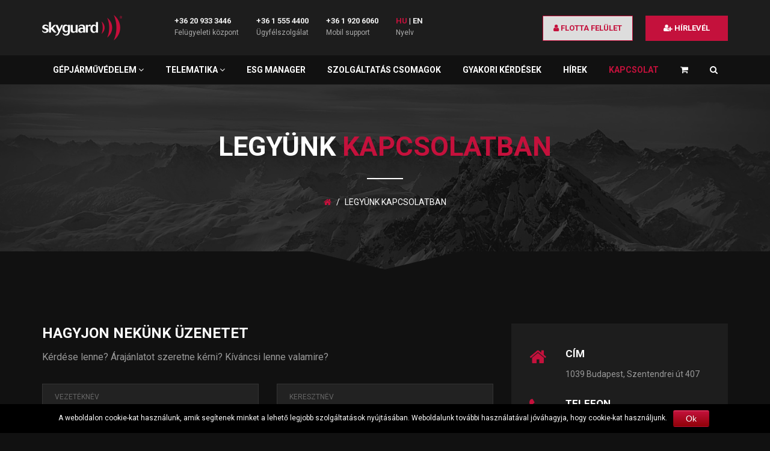

--- FILE ---
content_type: text/html; charset=UTF-8
request_url: https://skyguard.hu/kapcsolat?to=Wenczel%20M%C3%B3nika
body_size: 50654
content:
<!DOCTYPE html>
<html lang="hu">
<head>
    <meta charset="utf-8" />
    <meta name="viewport" content="width=device-width, initial-scale=1.0" />
	<meta name='robots' content='index, follow, max-image-preview:large, max-snippet:-1, max-video-preview:-1' />

	<!-- This site is optimized with the Yoast SEO plugin v23.5 - https://yoast.com/wordpress/plugins/seo/ -->
	<title>Skyguard - Lépjen velünk kapcsolatba és hagyjon nekünk üzenetet</title>

<link rel="stylesheet" href="https://skyguard.hu/wp-content/plugins/sitepress-multilingual-cms/res/css/language-selector.css?v=3.1.9.7" type="text/css" media="all" />
	<meta name="description" content="Kérdése lenne? Árajánlatot szeretne kérni? Kíváncsi lenne valamire? Várjuk telefonhívását vagy emailjét a weboldalon található bármelyik elérhetőségünkön." />
	<link rel="canonical" href="https://skyguard.hu/kapcsolat/" />
	<meta property="og:locale" content="hu_HU" />
	<meta property="og:type" content="article" />
	<meta property="og:title" content="Skyguard - Lépjen velünk kapcsolatba és hagyjon nekünk üzenetet" />
	<meta property="og:description" content="Kérdése lenne? Árajánlatot szeretne kérni? Kíváncsi lenne valamire? Várjuk telefonhívását vagy emailjét a weboldalon található bármelyik elérhetőségünkön." />
	<meta property="og:url" content="https://skyguard.hu/kapcsolat/" />
	<meta property="og:site_name" content="Skyguard" />
	<meta property="article:publisher" content="https://hu-hu.facebook.com/skyguard.hu" />
	<meta property="article:modified_time" content="2019-09-14T13:12:16+00:00" />
	<meta name="twitter:card" content="summary_large_image" />
	<script type="application/ld+json" class="yoast-schema-graph">{"@context":"https://schema.org","@graph":[{"@type":"WebPage","@id":"https://skyguard.hu/kapcsolat/","url":"https://skyguard.hu/kapcsolat/","name":"Skyguard - Lépjen velünk kapcsolatba és hagyjon nekünk üzenetet","isPartOf":{"@id":"https://skyguard.hu/#website"},"datePublished":"2018-10-18T09:17:01+00:00","dateModified":"2019-09-14T13:12:16+00:00","description":"Kérdése lenne? Árajánlatot szeretne kérni? Kíváncsi lenne valamire? Várjuk telefonhívását vagy emailjét a weboldalon található bármelyik elérhetőségünkön.","breadcrumb":{"@id":"https://skyguard.hu/kapcsolat/#breadcrumb"},"inLanguage":"hu","potentialAction":[{"@type":"ReadAction","target":["https://skyguard.hu/kapcsolat/"]}]},{"@type":"BreadcrumbList","@id":"https://skyguard.hu/kapcsolat/#breadcrumb","itemListElement":[{"@type":"ListItem","position":1,"name":"Home","item":"https://skyguard.hu/"},{"@type":"ListItem","position":2,"name":"Legyünk kapcsolatban"}]},{"@type":"WebSite","@id":"https://skyguard.hu/#website","url":"https://skyguard.hu/","name":"Skyguard","description":"","potentialAction":[{"@type":"SearchAction","target":{"@type":"EntryPoint","urlTemplate":"https://skyguard.hu/?s={search_term_string}"},"query-input":{"@type":"PropertyValueSpecification","valueRequired":true,"valueName":"search_term_string"}}],"inLanguage":"hu"}]}</script>
	<!-- / Yoast SEO plugin. -->


<script type="text/javascript">
/* <![CDATA[ */
window._wpemojiSettings = {"baseUrl":"https:\/\/s.w.org\/images\/core\/emoji\/14.0.0\/72x72\/","ext":".png","svgUrl":"https:\/\/s.w.org\/images\/core\/emoji\/14.0.0\/svg\/","svgExt":".svg","source":{"concatemoji":"https:\/\/skyguard.hu\/wp-includes\/js\/wp-emoji-release.min.js?ver=6.4.7"}};
/*! This file is auto-generated */
!function(i,n){var o,s,e;function c(e){try{var t={supportTests:e,timestamp:(new Date).valueOf()};sessionStorage.setItem(o,JSON.stringify(t))}catch(e){}}function p(e,t,n){e.clearRect(0,0,e.canvas.width,e.canvas.height),e.fillText(t,0,0);var t=new Uint32Array(e.getImageData(0,0,e.canvas.width,e.canvas.height).data),r=(e.clearRect(0,0,e.canvas.width,e.canvas.height),e.fillText(n,0,0),new Uint32Array(e.getImageData(0,0,e.canvas.width,e.canvas.height).data));return t.every(function(e,t){return e===r[t]})}function u(e,t,n){switch(t){case"flag":return n(e,"\ud83c\udff3\ufe0f\u200d\u26a7\ufe0f","\ud83c\udff3\ufe0f\u200b\u26a7\ufe0f")?!1:!n(e,"\ud83c\uddfa\ud83c\uddf3","\ud83c\uddfa\u200b\ud83c\uddf3")&&!n(e,"\ud83c\udff4\udb40\udc67\udb40\udc62\udb40\udc65\udb40\udc6e\udb40\udc67\udb40\udc7f","\ud83c\udff4\u200b\udb40\udc67\u200b\udb40\udc62\u200b\udb40\udc65\u200b\udb40\udc6e\u200b\udb40\udc67\u200b\udb40\udc7f");case"emoji":return!n(e,"\ud83e\udef1\ud83c\udffb\u200d\ud83e\udef2\ud83c\udfff","\ud83e\udef1\ud83c\udffb\u200b\ud83e\udef2\ud83c\udfff")}return!1}function f(e,t,n){var r="undefined"!=typeof WorkerGlobalScope&&self instanceof WorkerGlobalScope?new OffscreenCanvas(300,150):i.createElement("canvas"),a=r.getContext("2d",{willReadFrequently:!0}),o=(a.textBaseline="top",a.font="600 32px Arial",{});return e.forEach(function(e){o[e]=t(a,e,n)}),o}function t(e){var t=i.createElement("script");t.src=e,t.defer=!0,i.head.appendChild(t)}"undefined"!=typeof Promise&&(o="wpEmojiSettingsSupports",s=["flag","emoji"],n.supports={everything:!0,everythingExceptFlag:!0},e=new Promise(function(e){i.addEventListener("DOMContentLoaded",e,{once:!0})}),new Promise(function(t){var n=function(){try{var e=JSON.parse(sessionStorage.getItem(o));if("object"==typeof e&&"number"==typeof e.timestamp&&(new Date).valueOf()<e.timestamp+604800&&"object"==typeof e.supportTests)return e.supportTests}catch(e){}return null}();if(!n){if("undefined"!=typeof Worker&&"undefined"!=typeof OffscreenCanvas&&"undefined"!=typeof URL&&URL.createObjectURL&&"undefined"!=typeof Blob)try{var e="postMessage("+f.toString()+"("+[JSON.stringify(s),u.toString(),p.toString()].join(",")+"));",r=new Blob([e],{type:"text/javascript"}),a=new Worker(URL.createObjectURL(r),{name:"wpTestEmojiSupports"});return void(a.onmessage=function(e){c(n=e.data),a.terminate(),t(n)})}catch(e){}c(n=f(s,u,p))}t(n)}).then(function(e){for(var t in e)n.supports[t]=e[t],n.supports.everything=n.supports.everything&&n.supports[t],"flag"!==t&&(n.supports.everythingExceptFlag=n.supports.everythingExceptFlag&&n.supports[t]);n.supports.everythingExceptFlag=n.supports.everythingExceptFlag&&!n.supports.flag,n.DOMReady=!1,n.readyCallback=function(){n.DOMReady=!0}}).then(function(){return e}).then(function(){var e;n.supports.everything||(n.readyCallback(),(e=n.source||{}).concatemoji?t(e.concatemoji):e.wpemoji&&e.twemoji&&(t(e.twemoji),t(e.wpemoji)))}))}((window,document),window._wpemojiSettings);
/* ]]> */
</script>
<style id='wp-emoji-styles-inline-css' type='text/css'>

	img.wp-smiley, img.emoji {
		display: inline !important;
		border: none !important;
		box-shadow: none !important;
		height: 1em !important;
		width: 1em !important;
		margin: 0 0.07em !important;
		vertical-align: -0.1em !important;
		background: none !important;
		padding: 0 !important;
	}
</style>
<link rel='stylesheet' id='wp-block-library-css' href='https://skyguard.hu/wp-includes/css/dist/block-library/style.min.css?ver=6.4.7' type='text/css' media='all' />
<style id='classic-theme-styles-inline-css' type='text/css'>
/*! This file is auto-generated */
.wp-block-button__link{color:#fff;background-color:#32373c;border-radius:9999px;box-shadow:none;text-decoration:none;padding:calc(.667em + 2px) calc(1.333em + 2px);font-size:1.125em}.wp-block-file__button{background:#32373c;color:#fff;text-decoration:none}
</style>
<style id='global-styles-inline-css' type='text/css'>
body{--wp--preset--color--black: #000000;--wp--preset--color--cyan-bluish-gray: #abb8c3;--wp--preset--color--white: #ffffff;--wp--preset--color--pale-pink: #f78da7;--wp--preset--color--vivid-red: #cf2e2e;--wp--preset--color--luminous-vivid-orange: #ff6900;--wp--preset--color--luminous-vivid-amber: #fcb900;--wp--preset--color--light-green-cyan: #7bdcb5;--wp--preset--color--vivid-green-cyan: #00d084;--wp--preset--color--pale-cyan-blue: #8ed1fc;--wp--preset--color--vivid-cyan-blue: #0693e3;--wp--preset--color--vivid-purple: #9b51e0;--wp--preset--gradient--vivid-cyan-blue-to-vivid-purple: linear-gradient(135deg,rgba(6,147,227,1) 0%,rgb(155,81,224) 100%);--wp--preset--gradient--light-green-cyan-to-vivid-green-cyan: linear-gradient(135deg,rgb(122,220,180) 0%,rgb(0,208,130) 100%);--wp--preset--gradient--luminous-vivid-amber-to-luminous-vivid-orange: linear-gradient(135deg,rgba(252,185,0,1) 0%,rgba(255,105,0,1) 100%);--wp--preset--gradient--luminous-vivid-orange-to-vivid-red: linear-gradient(135deg,rgba(255,105,0,1) 0%,rgb(207,46,46) 100%);--wp--preset--gradient--very-light-gray-to-cyan-bluish-gray: linear-gradient(135deg,rgb(238,238,238) 0%,rgb(169,184,195) 100%);--wp--preset--gradient--cool-to-warm-spectrum: linear-gradient(135deg,rgb(74,234,220) 0%,rgb(151,120,209) 20%,rgb(207,42,186) 40%,rgb(238,44,130) 60%,rgb(251,105,98) 80%,rgb(254,248,76) 100%);--wp--preset--gradient--blush-light-purple: linear-gradient(135deg,rgb(255,206,236) 0%,rgb(152,150,240) 100%);--wp--preset--gradient--blush-bordeaux: linear-gradient(135deg,rgb(254,205,165) 0%,rgb(254,45,45) 50%,rgb(107,0,62) 100%);--wp--preset--gradient--luminous-dusk: linear-gradient(135deg,rgb(255,203,112) 0%,rgb(199,81,192) 50%,rgb(65,88,208) 100%);--wp--preset--gradient--pale-ocean: linear-gradient(135deg,rgb(255,245,203) 0%,rgb(182,227,212) 50%,rgb(51,167,181) 100%);--wp--preset--gradient--electric-grass: linear-gradient(135deg,rgb(202,248,128) 0%,rgb(113,206,126) 100%);--wp--preset--gradient--midnight: linear-gradient(135deg,rgb(2,3,129) 0%,rgb(40,116,252) 100%);--wp--preset--font-size--small: 13px;--wp--preset--font-size--medium: 20px;--wp--preset--font-size--large: 36px;--wp--preset--font-size--x-large: 42px;--wp--preset--spacing--20: 0.44rem;--wp--preset--spacing--30: 0.67rem;--wp--preset--spacing--40: 1rem;--wp--preset--spacing--50: 1.5rem;--wp--preset--spacing--60: 2.25rem;--wp--preset--spacing--70: 3.38rem;--wp--preset--spacing--80: 5.06rem;--wp--preset--shadow--natural: 6px 6px 9px rgba(0, 0, 0, 0.2);--wp--preset--shadow--deep: 12px 12px 50px rgba(0, 0, 0, 0.4);--wp--preset--shadow--sharp: 6px 6px 0px rgba(0, 0, 0, 0.2);--wp--preset--shadow--outlined: 6px 6px 0px -3px rgba(255, 255, 255, 1), 6px 6px rgba(0, 0, 0, 1);--wp--preset--shadow--crisp: 6px 6px 0px rgba(0, 0, 0, 1);}:where(.is-layout-flex){gap: 0.5em;}:where(.is-layout-grid){gap: 0.5em;}body .is-layout-flow > .alignleft{float: left;margin-inline-start: 0;margin-inline-end: 2em;}body .is-layout-flow > .alignright{float: right;margin-inline-start: 2em;margin-inline-end: 0;}body .is-layout-flow > .aligncenter{margin-left: auto !important;margin-right: auto !important;}body .is-layout-constrained > .alignleft{float: left;margin-inline-start: 0;margin-inline-end: 2em;}body .is-layout-constrained > .alignright{float: right;margin-inline-start: 2em;margin-inline-end: 0;}body .is-layout-constrained > .aligncenter{margin-left: auto !important;margin-right: auto !important;}body .is-layout-constrained > :where(:not(.alignleft):not(.alignright):not(.alignfull)){max-width: var(--wp--style--global--content-size);margin-left: auto !important;margin-right: auto !important;}body .is-layout-constrained > .alignwide{max-width: var(--wp--style--global--wide-size);}body .is-layout-flex{display: flex;}body .is-layout-flex{flex-wrap: wrap;align-items: center;}body .is-layout-flex > *{margin: 0;}body .is-layout-grid{display: grid;}body .is-layout-grid > *{margin: 0;}:where(.wp-block-columns.is-layout-flex){gap: 2em;}:where(.wp-block-columns.is-layout-grid){gap: 2em;}:where(.wp-block-post-template.is-layout-flex){gap: 1.25em;}:where(.wp-block-post-template.is-layout-grid){gap: 1.25em;}.has-black-color{color: var(--wp--preset--color--black) !important;}.has-cyan-bluish-gray-color{color: var(--wp--preset--color--cyan-bluish-gray) !important;}.has-white-color{color: var(--wp--preset--color--white) !important;}.has-pale-pink-color{color: var(--wp--preset--color--pale-pink) !important;}.has-vivid-red-color{color: var(--wp--preset--color--vivid-red) !important;}.has-luminous-vivid-orange-color{color: var(--wp--preset--color--luminous-vivid-orange) !important;}.has-luminous-vivid-amber-color{color: var(--wp--preset--color--luminous-vivid-amber) !important;}.has-light-green-cyan-color{color: var(--wp--preset--color--light-green-cyan) !important;}.has-vivid-green-cyan-color{color: var(--wp--preset--color--vivid-green-cyan) !important;}.has-pale-cyan-blue-color{color: var(--wp--preset--color--pale-cyan-blue) !important;}.has-vivid-cyan-blue-color{color: var(--wp--preset--color--vivid-cyan-blue) !important;}.has-vivid-purple-color{color: var(--wp--preset--color--vivid-purple) !important;}.has-black-background-color{background-color: var(--wp--preset--color--black) !important;}.has-cyan-bluish-gray-background-color{background-color: var(--wp--preset--color--cyan-bluish-gray) !important;}.has-white-background-color{background-color: var(--wp--preset--color--white) !important;}.has-pale-pink-background-color{background-color: var(--wp--preset--color--pale-pink) !important;}.has-vivid-red-background-color{background-color: var(--wp--preset--color--vivid-red) !important;}.has-luminous-vivid-orange-background-color{background-color: var(--wp--preset--color--luminous-vivid-orange) !important;}.has-luminous-vivid-amber-background-color{background-color: var(--wp--preset--color--luminous-vivid-amber) !important;}.has-light-green-cyan-background-color{background-color: var(--wp--preset--color--light-green-cyan) !important;}.has-vivid-green-cyan-background-color{background-color: var(--wp--preset--color--vivid-green-cyan) !important;}.has-pale-cyan-blue-background-color{background-color: var(--wp--preset--color--pale-cyan-blue) !important;}.has-vivid-cyan-blue-background-color{background-color: var(--wp--preset--color--vivid-cyan-blue) !important;}.has-vivid-purple-background-color{background-color: var(--wp--preset--color--vivid-purple) !important;}.has-black-border-color{border-color: var(--wp--preset--color--black) !important;}.has-cyan-bluish-gray-border-color{border-color: var(--wp--preset--color--cyan-bluish-gray) !important;}.has-white-border-color{border-color: var(--wp--preset--color--white) !important;}.has-pale-pink-border-color{border-color: var(--wp--preset--color--pale-pink) !important;}.has-vivid-red-border-color{border-color: var(--wp--preset--color--vivid-red) !important;}.has-luminous-vivid-orange-border-color{border-color: var(--wp--preset--color--luminous-vivid-orange) !important;}.has-luminous-vivid-amber-border-color{border-color: var(--wp--preset--color--luminous-vivid-amber) !important;}.has-light-green-cyan-border-color{border-color: var(--wp--preset--color--light-green-cyan) !important;}.has-vivid-green-cyan-border-color{border-color: var(--wp--preset--color--vivid-green-cyan) !important;}.has-pale-cyan-blue-border-color{border-color: var(--wp--preset--color--pale-cyan-blue) !important;}.has-vivid-cyan-blue-border-color{border-color: var(--wp--preset--color--vivid-cyan-blue) !important;}.has-vivid-purple-border-color{border-color: var(--wp--preset--color--vivid-purple) !important;}.has-vivid-cyan-blue-to-vivid-purple-gradient-background{background: var(--wp--preset--gradient--vivid-cyan-blue-to-vivid-purple) !important;}.has-light-green-cyan-to-vivid-green-cyan-gradient-background{background: var(--wp--preset--gradient--light-green-cyan-to-vivid-green-cyan) !important;}.has-luminous-vivid-amber-to-luminous-vivid-orange-gradient-background{background: var(--wp--preset--gradient--luminous-vivid-amber-to-luminous-vivid-orange) !important;}.has-luminous-vivid-orange-to-vivid-red-gradient-background{background: var(--wp--preset--gradient--luminous-vivid-orange-to-vivid-red) !important;}.has-very-light-gray-to-cyan-bluish-gray-gradient-background{background: var(--wp--preset--gradient--very-light-gray-to-cyan-bluish-gray) !important;}.has-cool-to-warm-spectrum-gradient-background{background: var(--wp--preset--gradient--cool-to-warm-spectrum) !important;}.has-blush-light-purple-gradient-background{background: var(--wp--preset--gradient--blush-light-purple) !important;}.has-blush-bordeaux-gradient-background{background: var(--wp--preset--gradient--blush-bordeaux) !important;}.has-luminous-dusk-gradient-background{background: var(--wp--preset--gradient--luminous-dusk) !important;}.has-pale-ocean-gradient-background{background: var(--wp--preset--gradient--pale-ocean) !important;}.has-electric-grass-gradient-background{background: var(--wp--preset--gradient--electric-grass) !important;}.has-midnight-gradient-background{background: var(--wp--preset--gradient--midnight) !important;}.has-small-font-size{font-size: var(--wp--preset--font-size--small) !important;}.has-medium-font-size{font-size: var(--wp--preset--font-size--medium) !important;}.has-large-font-size{font-size: var(--wp--preset--font-size--large) !important;}.has-x-large-font-size{font-size: var(--wp--preset--font-size--x-large) !important;}
.wp-block-navigation a:where(:not(.wp-element-button)){color: inherit;}
:where(.wp-block-post-template.is-layout-flex){gap: 1.25em;}:where(.wp-block-post-template.is-layout-grid){gap: 1.25em;}
:where(.wp-block-columns.is-layout-flex){gap: 2em;}:where(.wp-block-columns.is-layout-grid){gap: 2em;}
.wp-block-pullquote{font-size: 1.5em;line-height: 1.6;}
</style>
<link rel='stylesheet' id='contact-form-7-css' href='https://skyguard.hu/wp-content/plugins/contact-form-7/includes/css/styles.css?ver=5.9.8' type='text/css' media='all' />
<link rel='stylesheet' id='cookie-notice-front-css' href='https://skyguard.hu/wp-content/plugins/cookie-notice/css/front.css?ver=6.4.7' type='text/css' media='all' />
<link rel='stylesheet' id='font-awesome-css' href='https://skyguard.hu/wp-content/themes/skyguard/css/font-awesome.min.css?ver=6.4.7' type='text/css' media='all' />
<link rel='stylesheet' id='bootstrap-css' href='https://skyguard.hu/wp-content/themes/skyguard/css/bootstrap.min.css?ver=6.4.7' type='text/css' media='all' />
<link rel='stylesheet' id='popup-css' href='https://skyguard.hu/wp-content/themes/skyguard/css/magnific-popup.css?ver=6.4.7' type='text/css' media='all' />
<link rel='stylesheet' id='select-css' href='https://skyguard.hu/wp-content/themes/skyguard/css/select2.min.css?ver=6.4.7' type='text/css' media='all' />
<link rel='stylesheet' id='style-css' href='https://skyguard.hu/wp-content/themes/skyguard/style.css?ver=6.4.7' type='text/css' media='all' />
<script type="text/javascript" src="https://skyguard.hu/wp-includes/js/jquery/jquery.min.js?ver=3.7.1" id="jquery-core-js"></script>
<script type="text/javascript" src="https://skyguard.hu/wp-includes/js/jquery/jquery-migrate.min.js?ver=3.4.1" id="jquery-migrate-js"></script>
<script type="text/javascript" id="cookie-notice-front-js-extra">
/* <![CDATA[ */
var cnArgs = {"ajaxurl":"https:\/\/skyguard.hu\/wp-admin\/admin-ajax.php","hideEffect":"fade","onScroll":"no","onScrollOffset":"100","cookieName":"cookie_notice_accepted","cookieValue":"TRUE","cookieTime":"2592000","cookiePath":"\/","cookieDomain":""};
/* ]]> */
</script>
<script type="text/javascript" src="https://skyguard.hu/wp-content/plugins/cookie-notice/js/front.js?ver=1.2.33" id="cookie-notice-front-js"></script>
<script type="text/javascript" src="https://skyguard.hu/wp-content/themes/skyguard/js/modernizr.js?ver=1" id="modernizr-js"></script>
<link rel="https://api.w.org/" href="https://skyguard.hu/wp-json/" /><link rel="alternate" type="application/json" href="https://skyguard.hu/wp-json/wp/v2/pages/13" /><link rel="EditURI" type="application/rsd+xml" title="RSD" href="https://skyguard.hu/xmlrpc.php?rsd" />
<meta name="generator" content="WordPress 6.4.7" />
<link rel='shortlink' href='https://skyguard.hu/?p=13' />
<link rel="alternate" type="application/json+oembed" href="https://skyguard.hu/wp-json/oembed/1.0/embed?url=https%3A%2F%2Fskyguard.hu%2Fkapcsolat%2F" />
<link rel="alternate" type="text/xml+oembed" href="https://skyguard.hu/wp-json/oembed/1.0/embed?url=https%3A%2F%2Fskyguard.hu%2Fkapcsolat%2F&#038;format=xml" />
<meta name="generator" content="WPML ver:3.1.9.7 stt:23,1,3,2,42,46;0" />
<link rel="alternate" hreflang="hu-HU" href="https://skyguard.hu/kapcsolat/" />
<link rel="alternate" hreflang="en-US" href="https://skyguard.hu/kapcsolat/?lang=en" />
<link rel="alternate" hreflang="de-DE" href="https://skyguard.hu/kapcsolat/?lang=de" />
<link rel="alternate" hreflang="es-ES" href="https://skyguard.hu/kapcsolat/?lang=es" />
<link rel="alternate" hreflang="pl-PL" href="https://skyguard.hu/contact/?lang=pl" />
<link rel="alternate" hreflang="ro-RO" href="https://skyguard.hu/kapcsolat/?lang=ro" />
<script type="text/javascript">
(function(url){
	if(/(?:Chrome\/26\.0\.1410\.63 Safari\/537\.31|WordfenceTestMonBot)/.test(navigator.userAgent)){ return; }
	var addEvent = function(evt, handler) {
		if (window.addEventListener) {
			document.addEventListener(evt, handler, false);
		} else if (window.attachEvent) {
			document.attachEvent('on' + evt, handler);
		}
	};
	var removeEvent = function(evt, handler) {
		if (window.removeEventListener) {
			document.removeEventListener(evt, handler, false);
		} else if (window.detachEvent) {
			document.detachEvent('on' + evt, handler);
		}
	};
	var evts = 'contextmenu dblclick drag dragend dragenter dragleave dragover dragstart drop keydown keypress keyup mousedown mousemove mouseout mouseover mouseup mousewheel scroll'.split(' ');
	var logHuman = function() {
		if (window.wfLogHumanRan) { return; }
		window.wfLogHumanRan = true;
		var wfscr = document.createElement('script');
		wfscr.type = 'text/javascript';
		wfscr.async = true;
		wfscr.src = url + '&r=' + Math.random();
		(document.getElementsByTagName('head')[0]||document.getElementsByTagName('body')[0]).appendChild(wfscr);
		for (var i = 0; i < evts.length; i++) {
			removeEvent(evts[i], logHuman);
		}
	};
	for (var i = 0; i < evts.length; i++) {
		addEvent(evts[i], logHuman);
	}
})('//skyguard.hu/?wordfence_lh=1&hid=4DAA082EE635FDEA4EA69D9E3D994284');
</script>	<script async src="https://observer.netadclick.com/chkbck.js" data-id="361" id="netadclickBck"></script>
</head>
<body id="kapcsolat" class="page-template page-template-page-sectionless page-template-page-sectionless-php page page-id-13">
    <!-- SVG Preloader Starts -->
    <div id="preloader">
        <div id="preloader-content">
            <svg version="1.1" id="Layer_1" xmlns:x="&ns_extend;" xmlns:i="&ns_ai;" xmlns:graph="&ns_graphs;"
			 xmlns="http://www.w3.org/2000/svg" xmlns:xlink="http://www.w3.org/1999/xlink" x="0px" y="0px" viewBox="0 0 1024 375"
			 width="250px" height="250px" xml:space="preserve">
				<path class="st0" d="M33.8,216.9l6.2-1.4c4.7,10.5,14,15.7,28,15.7c4.8,0,9-1,12.4-3c4.2-2.4,6.4-5.8,6.4-10.3
					c0-5.9-4.4-10.3-13.1-13c-8-2.5-12-3.7-20-6.2c-13.2-4.2-17.1-12.5-17.1-22.2c0-9.7,4.1-17.4,12.2-23.1c7.1-5,15.7-7.5,25.9-7.5
					c8.6,0,15.9,2,21.8,5.9c6.6,4.3,10.7,10.5,12.2,18.5l-6.2,1.8c-4-8.5-12.1-12.7-24-12.7c-4.6,0-8.6,0.8-11.9,2.5
					c-4.2,2.3-6.2,5.5-6.2,9.6c0,5.4,4.4,9.3,13.1,11.7c14.3,4,20.9,6.2,22.8,6.9c9.2,3.7,14.3,12.8,14.3,23.6c0,10-4,17.7-12.2,23.3
					c-7.2,4.9-16,7.3-26.3,7.3c-10.1,0-18.4-2-25-6C39.4,233.6,35,226.5,33.8,216.9"/>
				<path class="st0" d="M116,115.6h23.6V188l35.8-38.1h24.2l-37.4,39l43.6,51.7h-27.2c-6-5.5-12.8-12.6-20.2-21.1
					c-6.3-7.4-12.5-14.9-18.8-22.3v43.4H116V115.6L116,115.6z"/>
				<path class="st0" d="M193.8,149.9h25.5c3.8,8.9,7.5,17.7,11.2,26.6c4.4,10.3,7.7,19.3,10.1,26.9l22.6-53.5h19.3l-38.7,86.9
					c-6.2,14-11.6,23.3-16.1,28c-7.2,7.4-17,11.2-29.5,11.2c1.2,0-0.8-0.1-6-0.2v-6.6c9.9-1.2,17.9-5.9,24.1-14.2
					c2.5-3.4,6.8-12.1,12.9-25.9L193.8,149.9L193.8,149.9z"/>
				<path class="st0" d="M342.8,212.5v-40.3c-5.5-8-11.9-12.1-19.2-12.1c-7.8,0-14.4,3.6-18.3,10.8c-3.1,5.8-4.6,13-4.6,21.5
					c0,7.8,1.6,14.5,4.8,20.1c3.9,6.9,10.2,10.3,17.4,10.3C330.1,222.7,336.8,219.3,342.8,212.5 M279.4,248.8l5.7-2.6
					c3.9,5.8,7.8,9.8,11.7,12.2c4.4,2.8,9.8,4.2,16.3,4.2c10.3,0,18-3.4,23-10.2c4.6-6.1,6.8-14.4,6.7-25v-5
					c-7.7,9.7-17.4,14.5-29.2,14.5c-11.4,0-20.7-4.7-27.6-14.2c-6.4-8.5-9.6-18.7-9.6-30.5c0-12.6,3.3-23.3,9.9-32.1
					c7.2-9.6,17-14.4,29.2-14.4c11,0,20.1,4.6,27.3,13.8v-9.8h23.6v73.6c0,19.1-3.9,32-11.6,40.2c-8,8.4-19.3,12.6-34.7,12.6
					C297.4,276.4,283.9,267.2,279.4,248.8L279.4,248.8z"/>
				<path class="st0" d="M375.7,149.9h23.6v59c0,13.3,5.4,19.9,16.4,19.9c6.7,0,12.9-3.3,18.7-10.1v-68.8H458v90.7h-23.6v-11.2
					c-7.7,9.3-17,13.9-28,13.9c-20.4,0-30.7-10-30.7-29.9V149.9L375.7,149.9z"/>
				<path class="st0" d="M524.3,222.3v-23.2c-5.8-2.2-10.8-3.4-15.2-3.4c-5.5,0-10.8,1.5-14.6,4.4c-3.8,2.9-5.7,7.1-5.7,12.5
					c0,5,1.5,8.9,4.4,11.8c2.9,2.9,6.9,4.3,11.8,4.3C510.9,228.8,517.7,226.7,524.3,222.3 M547.2,187.1v53.5h-22.9v-10.3
					c-8.1,8.6-18,13-29.6,13c-8.7,0-15.9-2.7-21.6-8.1c-5.6-5.4-8.5-12.4-8.5-21c0-10.4,3.9-18.5,11.7-24.5c7.1-5.4,15.9-8.1,26.6-8.1
					c5.8,0,14.4,1.9,21.4,3.9c0-17.7-8-26-23.6-25.8c-10.1,0.1-18.5,4.5-24.9,13.6l-6-3c3.9-8.7,8.8-14.9,14.7-18.7
					c5.9-3.8,13.7-5.7,23.2-5.7C534,145.9,547.2,160.5,547.2,187.1L547.2,187.1z"/>
				<path class="st0" d="M579.6,149.9v11.4c7.2-9.4,16.2-14.1,27-14.1c2.4,0,4.6,0.2,6.8,0.5v20.6c-5.9-2.8-11.1-4.3-15.6-4.3
					c-5.8,0-11.9,2.1-18.1,6.2v70.4H556v-90.7H579.6L579.6,149.9z"/>
				<path class="st0" d="M676.6,219.9v-47.2c-4.6-7.9-10.9-11.9-18.8-11.9c-8.1,0-14.2,3.8-18.2,11.4c-3.2,6-4.8,13.6-4.8,22.6
					c0,9.2,1.5,17,4.6,23.3c4,8.2,10.1,12.3,18.2,12.3C664.6,230.2,670.9,226.8,676.6,219.9 M676.6,159.7v-44.1h23.6v125.1h-23.6v-9.4
					c-8.1,8.7-17.4,13.1-27.9,13.1c-12.5,0-22.2-5-29-15.1c-6.1-8.9-9.2-19.8-9.2-32.9c0-13.4,3.2-24.8,9.5-34.3
					c7.3-10.8,17.3-16.2,30-16.2C660.2,145.9,669,150.5,676.6,159.7L676.6,159.7z"/>
				<path id="p2" class="st1" d="M810.3,65.4c15.5,33.6,24.6,73.8,24.6,117c0,43.2-9.1,83.4-24.6,117c36.3-28.2,59.4-70.2,59.4-117
					C869.6,135.5,846.6,93.6,810.3,65.4"/>
				<path id="p3" class="st1" d="M889.3,32.5c19.9,43.1,31.5,94.5,31.5,149.9c0,55.4-11.6,106.8-31.5,149.9c46.5-36.2,76.1-89.9,76.1-149.9
					C965.3,122.3,935.8,68.6,889.3,32.5"/>
				<path id="p1" class="st1" d="M742.4,109.2c9.7,21,15.4,46.1,15.4,73.1c0,27-5.7,52.1-15.4,73.1c22.7-17.6,37.1-43.9,37.1-73.1
					C779.5,153.1,765.1,126.9,742.4,109.2"/>
			</svg>
        </div>
    </div>
    <div class="wrapper">
        <!-- Header Starts -->
        <header class="header">
            <div class="container">
                <div class="row">
                    <!-- Logo Starts -->
                    <div class="main-logo col-xs-12 col-md-3 col-md-2 col-lg-2 hidden-xs">
                        <a href="/">
							<img class="img-responsive" src="/wp-content/themes/skyguard/images/logo.png?v3" alt="logo">
						</a>
                    </div>
                    <!-- Logo Ends --> 
                    <!-- Statistics Starts -->
                    <div class="col-md-7 col-lg-5">
                        <ul class="unstyled top-contacts">
							<li id="text-2" class="widget widget_text"><h6>+36 20 933 3446</h6>			<div class="textwidget"><p>Felügyeleti központ</p>
</div>
		</li>
<li id="text-3" class="widget widget_text"><h6>+36 1 555 4400</h6>			<div class="textwidget"><p>Ügyfélszolgálat</p>
</div>
		</li>
<li id="text-4" class="widget widget_text"><h6>+36 1 920 6060</h6>			<div class="textwidget"><p>Mobil support</p>
</div>
		</li>
<li id="text-19" class="widget widget_text"><h6>HU | EN</h6>			<div class="textwidget"><p>Nyelv</p>
</div>
		</li>
                        </ul>
                    </div>
                    <!-- Statistics Ends -->
                    <!-- User Sign In/Sign Up Starts -->
                    <div class="col-md-3 col-lg-5">
                        <ul class="unstyled user">
                          <li id="text-5" class="widget widget_text"><!--Belépés-->			<div class="textwidget"><p><a class="btn btn-primary" href="/flotta-bejelentkezes"><i class="fa fa-user"></i> flotta felület</a></p>
</div>
		</li>
<li id="text-6" class="widget widget_text"><!--Hírlevél-->			<div class="textwidget"><p><a class="btn btn-primary" href="/hirlevel-feliratkozas/"><i class="fa fa-user-plus"></i> hírlevél</a></p>
</div>
		</li>
                        </ul>
                    </div>
                    <!-- User Sign In/Sign Up Ends -->
                </div>
            </div>
            <!-- Navigation Menu Starts -->
            <nav class="site-navigation navigation" id="site-navigation">
                <div class="container">
                    <div class="site-nav-inner">
                        <!-- Logo For ONLY Mobile display Starts -->
                        <a class="logo-mobile" href="/">
							<img class="img-responsive" src="/wp-content/themes/skyguard/images/logo.png?v3" alt="">
						</a>
                        <!-- Logo For ONLY Mobile display Ends -->
                        <!-- Toggle Icon for Mobile Starts -->
                        <button type="button" class="navbar-toggle" data-toggle="collapse" data-target=".navbar-collapse">
							<span class="sr-only">Toggle navigation</span>
							<span class="icon-bar"></span>
							<span class="icon-bar"></span>
							<span class="icon-bar"></span>
						</button>
                        <!-- Toggle Icon for Mobile Ends -->
                        
						<div class="collapse navbar-collapse navbar-responsive-collapse">
							<ul id="menu-menu-1" class="nav navbar-nav"><li class="dropdown "><a href="#" class="dropdown-toggle" data-toggle="dropdown"><i class="fa fa-phone" style="color:green"> </i> Hívjon minket <em class="fa fa-angle-down"></em></a><ul class="dropdown-menu" role="menu"><li class=" menu-item menu-item-type-custom menu-item-object-custom"><a href="tel:+36%201%20209%204685">Felügyeleti központ</a></li>
<li class=" menu-item menu-item-type-custom menu-item-object-custom"><a href="tel:+36%201%20555%204400">Ügyfélszolgálat</a></li>
<li class=" menu-item menu-item-type-custom menu-item-object-custom"><a href="tel:+36%201%20920%206060">Mobil support</a></li>
</ul>
</li>
<li class="hidden menu-item menu-item-type-post_type menu-item-object-page"><a href="https://skyguard.hu/a-skyguard/">A Skyguard</a></li>
<li class="dropdown "><a href="https://skyguard.hu/gepjarmuvedelem/" class="dropdown-toggle" data-toggle="dropdown">Gépjárművédelem <em class="fa fa-angle-down"></em></a><ul class="dropdown-menu" role="menu"><li class=" menu-item menu-item-type-post_type menu-item-object-page"><a href="https://skyguard.hu/gepjarmuvedelem/szemelygepjarmu/">Személygépjármű</a></li>
<li class=" menu-item menu-item-type-post_type menu-item-object-page"><a href="https://skyguard.hu/tesla/">Tesla gépjárművédelmi csomagok</a></li>
<li class=" menu-item menu-item-type-post_type menu-item-object-page"><a href="https://skyguard.hu/tesla-beszereles/">Tesla prémium berendezések szerelése</a></li>
<li class=" menu-item menu-item-type-post_type menu-item-object-page"><a href="https://skyguard.hu/gepjarmuvedelem/motorok-es-hajok/">Hajók</a></li>
<li class=" menu-item menu-item-type-post_type menu-item-object-page"><a href="https://skyguard.hu/parkolas-automata-parkolas/">Parkolás, Automata parkolás</a></li>
<li class=" menu-item menu-item-type-post_type menu-item-object-page"><a href="https://skyguard.hu/e-matricaor/">E-matricaŐr</a></li>
<li class=" menu-item menu-item-type-post_type menu-item-object-page"><a href="https://skyguard.hu/berauto-szolgaltatas/">Bérautó szolgáltatás</a></li>
</ul>
</li>
<li class="dropdown "><a href="https://skyguard.hu/flottakovetes/" class="dropdown-toggle" data-toggle="dropdown">Telematika <em class="fa fa-angle-down"></em></a><ul class="dropdown-menu" role="menu"><li class=" menu-item menu-item-type-post_type menu-item-object-page"><a href="https://skyguard.hu/flottakovetes/cegesauto-szemely/">Cégesautó személy</a></li>
<li class=" menu-item menu-item-type-post_type menu-item-object-page"><a href="https://skyguard.hu/flottakovetes/teherauto-flotta/">Teherautó flotta</a></li>
<li class=" menu-item menu-item-type-post_type menu-item-object-page"><a href="https://skyguard.hu/flottakovetes/berauto-lizing/">Bérautó/lízing</a></li>
<li class=" menu-item menu-item-type-post_type menu-item-object-page"><a href="https://skyguard.hu/flottakovetes/e-utdij/">E-útdíj HU-GO</a></li>
<li class=" menu-item menu-item-type-post_type menu-item-object-page"><a href="https://skyguard.hu/flottakovetes/smart-rent-menedzsment/">Smart Rent</a></li>
<li class=" menu-item menu-item-type-post_type menu-item-object-page"><a href="https://skyguard.hu/e-car-manager/">E-car menedzsment</a></li>
<li class=" menu-item menu-item-type-post_type menu-item-object-page"><a href="https://skyguard.hu/colibri-ecoscore-system/">Colibri EcoScore System</a></li>
<li class=" menu-item menu-item-type-post_type menu-item-object-page"><a href="https://skyguard.hu/obu-city-base/">Skyguard Fleet Monitor</a></li>
</ul>
</li>
<li class=" menu-item menu-item-type-post_type menu-item-object-page"><a href="https://skyguard.hu/esg-manager/">ESG manager</a></li>
<li class=" menu-item menu-item-type-post_type menu-item-object-page"><a href="https://skyguard.hu/szolgaltatas-csomagok/">Szolgáltatás csomagok</a></li>
<li class=" menu-item menu-item-type-post_type menu-item-object-page"><a href="https://skyguard.hu/gyakori-kerdesek/">Gyakori kérdések</a></li>
<li class=" menu-item menu-item-type-taxonomy menu-item-object-category"><a href="https://skyguard.hu/hirek/">Hírek</a></li>
<li class=" menu-item menu-item-type-post_type menu-item-object-page current-menu-item page_item page-item-13 current_page_item active"><a href="https://skyguard.hu/kapcsolat/">Kapcsolat</a></li>
<li class=" menu-item menu-item-type-custom menu-item-object-custom"><a href="http://skyguard.autosecurit.hu"><i class="fa fa-shopping-cart"></i></a></li>
<li class="search-button menu-item menu-item-type-custom menu-item-object-custom"><a href="#"><i class="fa fa-search" data-text="Írja be a keresendő kifejezést - majd enter"></i></a></li>
<li class="lng-sw hidden-sm hidden-md hidden-lg menu-item menu-item-type-custom menu-item-object-custom"><a href="#">hu | en</a></li>
</ul>						</div>
						
                    </div>
                </div>
				
                <!-- Search Input Starts -->
                <div class="site-search">
                    <div class="container">
						<form role="search" method="get" class="search-form" action="/">
							<input type="text" name="s" id="s" autocomplete="off" placeholder="Írja be a keresendő kifejezést - majd enter"/>
							<span class="close">×</span>
                        </form>
                    </div>
                </div>
                <!-- Search Input Ends -->
            </nav>
            <!-- Navigation Menu Ends -->
        </header>
        <!-- Header Ends -->
		<section class="banner-area">
			<div class="banner-overlay">
				<div class="banner-text text-center">
					<div class="container">
						<!-- Section Title Starts -->
						<div class="row text-center">
							<div class="col-xs-12">
								<!-- Title Starts -->
								<h2 class="title-head">Legyünk <strong>kapcsolatban</strong></h2>
								<!-- Title Ends -->
								<hr>
								<!-- Breadcrumb Starts -->
								<ul class="breadcrumb">
									<li><a href="/"><i class="fa fa-home"></i></a></li>
									<li>Legyünk kapcsolatban</li>
								</ul>
								<!-- Breadcrumb Ends -->
							</div>
						</div>
						<!-- Section Title Ends -->
					</div>
				</div>
			</div>
		</section>
		<section class="contact">
<div class="container">
<div class="row">
<div class="col-xs-12 col-md-8 contact-form">
<h3 class="col-xs-12">Hagyjon nekünk üzenetet</h3>
<p class="col-xs-12">Kérdése lenne? Árajánlatot szeretne kérni? Kíváncsi lenne valamire?</p>
<div class="wpcf7 no-js" id="wpcf7-f44-p13-o1" lang="hu-HU" dir="ltr">
<div class="screen-reader-response">
<p role="status" aria-live="polite" aria-atomic="true">
<ul></ul>
</div>
<form action="/kapcsolat?to=Wenczel+M%C3%B3nika#wpcf7-f44-p13-o1" method="post" class="wpcf7-form init" aria-label="Kapcsolatfelvételi űrlap" novalidate="novalidate" data-status="init">
<div style="display: none;">
<input type="hidden" name="_wpcf7" value="44" /><br />
<input type="hidden" name="_wpcf7_version" value="5.9.8" /><br />
<input type="hidden" name="_wpcf7_locale" value="hu_HU" /><br />
<input type="hidden" name="_wpcf7_unit_tag" value="wpcf7-f44-p13-o1" /><br />
<input type="hidden" name="_wpcf7_container_post" value="13" /><br />
<input type="hidden" name="_wpcf7_posted_data_hash" value="" />
</div>
<div>
<div class="form-group col-md-6">
<p><span class="wpcf7-form-control-wrap" data-name="first-name"><input size="40" maxlength="400" class="wpcf7-form-control wpcf7-text wpcf7-validates-as-required form-control" aria-required="true" aria-invalid="false" placeholder="VEZETÉKNÉV" value="" type="text" name="first-name" /></span>
		</p>
</p></div>
<div class="form-group col-md-6">
<p><span class="wpcf7-form-control-wrap" data-name="last-name"><input size="40" maxlength="400" class="wpcf7-form-control wpcf7-text wpcf7-validates-as-required form-control" aria-required="true" aria-invalid="false" placeholder="KERESZTNÉV" value="" type="text" name="last-name" /></span>
		</p>
</p></div>
</div>
<div>
<div class="form-group col-md-6">
<p><span class="wpcf7-form-control-wrap" data-name="email"><input size="40" maxlength="400" class="wpcf7-form-control wpcf7-email wpcf7-validates-as-required wpcf7-text wpcf7-validates-as-email form-control" aria-required="true" aria-invalid="false" placeholder="EMAIL CÍM" value="" type="email" name="email" /></span>
		</p>
</p></div>
<div class="form-group col-md-6">
<p><span class="wpcf7-form-control-wrap" data-name="subject"><input size="40" maxlength="400" class="wpcf7-form-control wpcf7-text wpcf7-validates-as-required form-control contact-subject" aria-required="true" aria-invalid="false" placeholder="TÁRGY" value="" type="text" name="subject" /></span>
		</p>
</p></div>
</div>
<div>
<div class="form-group col-xs-12">
<p>Kérjük, hogy a gyorsabb elérés érdekében adja meg telefonszámát.<br />
<span class="wpcf7-form-control-wrap" data-name="phone"><input size="40" maxlength="400" class="wpcf7-form-control wpcf7-text form-control" aria-invalid="false" placeholder="TELEFONSZÁM" value="" type="text" name="phone" /></span>
		</p>
</p></div>
<div class="form-group col-xs-12">
<p><span class="wpcf7-form-control-wrap" data-name="message"><textarea cols="40" rows="10" maxlength="2000" class="wpcf7-form-control wpcf7-textarea wpcf7-validates-as-required form-control" aria-required="true" aria-invalid="false" placeholder="ÜZENET SZÖVEGE" name="message"></textarea></span>
		</p>
</p></div>
</div>
<div class="clearfix">
<div class="form-group col-xs-12 col-sm-4">
<p><button class="btn btn-primary btn-contact" type="submit">Üzenet küldése</button>
		</p>
</p></div>
</div>
<p style="display: none !important;" class="akismet-fields-container" data-prefix="_wpcf7_ak_"><label>&#916;<textarea name="_wpcf7_ak_hp_textarea" cols="45" rows="8" maxlength="100"></textarea></label><input type="hidden" id="ak_js_1" name="_wpcf7_ak_js" value="1"/><script>document.getElementById( "ak_js_1" ).setAttribute( "value", ( new Date() ).getTime() );</script></p>
<div class="wpcf7-response-output" aria-hidden="true"></div>
</form>
</div>
<div class="col-xs-12">
<a href="/Skyguard.vcf"><span class="fa fa-download"></span> Skyguard névjegy letöltése</a> <span class="desktop">|</span><br class="mobile"/> <a href="/Skyguard-op.vcf"><span class="fa fa-download"></span> Skyguard operátorközpont névjegy letöltése</a></p>
</div>
</div>
<div class="col-xs-12 col-md-4">
<div class="widget">
<div class="contact-page-info">
<div class="contact-info-box">
<p><i class="fa fa-home big-icon"><b class="hidden">.</b></i></p>
<div class="contact-info-box-content">
<h4>Cím</h4>
<p><span class="desktop">1039 Budapest, Szentendrei út 407</span><a class="mobile" href="geo:47.591564,19.049552">1039 Budapest, Szentendrei út 407</a></p>
</div>
</div>
<div class="contact-info-box">
<p><i class="fa fa-phone big-icon"><b class="hidden">.</b></i></p>
<div class="contact-info-box-content">
<h4>Telefon</h4>
<p><a href="tel:+36 1 555 4400">+36 1 555 4400</a><br />
<a href="tel:+36 20 555 4400">+36 20 555 4400</a><br />
<a href="tel:+36 30 555 4400">+36 30 555 4400</a></p>
</div>
</div>
<div class="contact-info-box">
<p><i class="fa fa-envelope big-icon"><b class="hidden">.</b></i></p>
<div class="contact-info-box-content">
<h4>Email</h4>
<p><a href="mailto:info@autosecurit.hu">info@autosecurit.hu</a><br />
<a href="mailto:ugyfelszolgalat@autosecurit.hu">ugyfelszolgalat@autosecurit.hu</a><br />
<a href="mailto:termektamogatas@autosecurit.hu">termektamogatas@autosecurit.hu</a></p>
</div>
</div>
<div class="contact-info-box">
<p><i class="fa fa-share-alt big-icon"><b class="hidden">.</b></i></p>
<div class="contact-info-box-content">
<h4>Közösségi oldalak</h4>
<div class="social-contact">
<ul>
<li class="facebook"><a href="https://hu-hu.facebook.com/skyguard.hu" target="_blank" rel="noopener"><i class="fa fa-facebook"></i><i class="hidden">.</i></a></li>
</ul>
</div>
</div>
</div>
</div>
</div>
</div>
</div>
</div>
</section>
		<!-- Call To Action Section Starts -->
        <section class="call-action-all">
			<div class="call-action-all-overlay">
				<div class="container">
					<div class="row">
						<div class="col-xs-12">
							<li id="text-7" class="widget widget_text"><h2>FELIRATKOZOM A HÍRLEVÉLRE</h2>			<div class="textwidget"><p>Olvasson autós híreket és érdekességeket a nagyvilágból!</p>
<p><a class="btn btn-primary" href="/hirlevel-feliratkozas/">Regisztrálok</a></p>
</div>
		</li>
						</div>
					</div>
				</div>
			</div>
        </section>
        <!-- Call To Action Section Ends -->
        <!-- Footer Starts -->
        <footer class="footer">
            <!-- Footer Top Area Starts -->
            <div class="top-footer">
                <div class="container">
                    <div class="row">
                        <!-- Footer Widget Starts -->
                        <div class="col-sm-4 col-md-2 col-lg-3">
                          <li id="text-8" class="widget widget_text"><h4>Tartalom</h4>			<div class="textwidget"><ul>
<li><a href="/">Kezdőlap</a></li>
<li><a href="/a-skyguard">A Skyguard</a></li>
<li><a href="/szolgaltatas-csomagok/">Szolgáltatás csomagok</a></li>
<li><a href="/gyakori-kerdesek">gyakori kérdések</a></li>
<li><a href="/hirek">Hírek</a></li>
<li><a href="/kapcsolat">Kapcsolat</a></li>
</ul>
</div>
		</li>
                        </div>
                        <!-- Footer Widget Ends -->
                        <!-- Footer Widget Starts -->
                        <div class="col-sm-4 col-md-2">
                            <li id="text-9" class="widget widget_text"><h4>Információk</h4>			<div class="textwidget"><ul>
<li><a class="-aszf" href="/altalanos-szerzodesi-feltetelek/">ÁSZF</a></li>
<li><a href="/adatvedelmi-tajekoztato/">GDPR</a></li>
<li><a href="/adatvedelmi-nyilatkozat/">Adatvédelmi nyilatkozat</a></li>
<li><a href="/impresszum">Impresszum</a></li>
<li><a href="/hirlevel-feliratkozas">Hírlevél feliratkozás</a></li>
<li><a href="/uploads/ESG_riport_V.2.0.pdf" target="_blank" rel="noopener">ESG riport</a></li>
</ul>
</div>
		</li>
                        </div>
                        <!-- Footer Widget Ends -->
                        <!-- Footer Widget Starts -->
                        <div class="col-sm-4 col-md-3 col-lg-3">
                            <li id="text-10" class="widget widget_text"><h4>Kapcsolat</h4>			<div class="textwidget"><ul>
<li><a href="mailto:ugyfelszolgalat@autosecurit.hu">ugyfelszolgalat@autosecurit.hu</a></li>
<li class="desktop">+36 (1/20/30) 555 4400</li>
<li class="mobile"><a href="tel:+36 1 555 4400">+36 1 555 4400</a></li>
<li class="mobile"><a href="tel:+36 1 555 4400">+36 20 555 4400</a></li>
<li class="mobile"><a href="tel:+36 1 555 4400">+36 30 555 4400</a></li>
<li>1039 Budapest, Szentendrei út 407.</li>
<li>Hétfő-Péntek 08:00 ⇾ 17:00</li>
<li><a class="mobile" href="geo:47.591564,19.049552"><i class="fa fa-map-marker">ikon</i> Navigáció indítása</a></li>
</ul>
<div class="social-footer">
<ul>
<li><a href="https://hu-hu.facebook.com/skyguard.hu" target="_blank" rel="noopener"><i class="fa fa-facebook">facebook</i></a></li>
</ul>
</div>
</div>
		</li>
                        </div>
                        <!-- Footer Widget Ends -->
						<!-- Footer Widget Starts -->
                        <div class="col-sm-12 col-md-5 col-lg-4 col-lg-offset-0">
							<li id="text-17" class="widget widget_text"><h4>Térkép</h4>			<div class="textwidget"><p><iframe class="footer-map" style="border: 0;" src="https://www.google.com/maps/embed?pb=!1m18!1m12!1m3!1d2690.777793085069!2d19.047363215630003!3d47.59156397918365!2m3!1f0!2f0!3f0!3m2!1i1024!2i768!4f13.1!3m3!1m2!1s0x4741d9dcafc38d83%3A0xe0e7844d7ceccaba!2sBudapest%2C+Szentendrei+%C3%BAt+407%2C+1038!5e0!3m2!1shu!2shu!4v1549464633558" frameborder="0" allowfullscreen=""></iframe></p>
</div>
		</li>
                        </div>
                        <!-- Footer Widget Ends -->
                    </div>
                </div>
            </div>
            <!-- Footer Top Area Ends -->
            <!-- Footer Bottom Area Starts -->
            <div class="bottom-footer">
                <div class="container">
                    <div class="row">
                        <div class="col-xs-12">
                            <!-- Copyright Text Starts -->
                            			<div class="textwidget"><p>Copyright © 2000-2022 Auto Securit Zrt. All Rights Reserved</p>
</div>
		                            <!-- Copyright Text Ends -->
                        </div>
                    </div>
                </div>
            </div>
            <!-- Footer Bottom Area Ends -->
        </footer>
        <!-- Footer Ends -->
		<!-- Back To Top Starts  -->
        <a href="#" id="back-to-top" class="back-to-top fa fa-arrow-up"></a>
		<!-- Back To Top Ends  -->
		<div class="hidden-area"><div id="sg-popup" class="sg-popup-teszt sg-popup-aszf sg-popup-teszt-aszf"><a class="sg-popup-close">×</a><p><strong>Közlemény</strong></p>
<p>Az <strong>Auto </strong><strong>Securit Zrt.</strong> cégjegyzékszáma: (Cg.01-10-044381; székhelye: 1039 Budapest, Szentendrei út 407. szám) az általa nyújtott, GPS és GPRS technológián alapuló szolgáltatásai tekintetében alkalmazott Általános Szolgáltatási Feltételeinek (ÁSZF) az I. fejezet 12.1. pontjában foglaltakra figyelemmel az alábbi közleményt teszi közzé.</p>
<p>Az Auto Securit Zrt. Általános Szolgáltatási Feltételeinek (ÁSZF) III. fejezet 3.1.2. pontja 2023. december hó 01. napi hatállyal módosításra került</p>
<p><strong>Budapest, 2023. december hó 01.</strong></p>
<p><strong>Auto Securit Zrt.</strong><br />
<script>
jQuery("a.aszf").each((i,e)=>{
jQuery(e).click(function(ee){
ee.preventDefault();
ee.stopPropagation();
open_aszf(ee.currentTarget.href);
});
});
function open_aszf(url){
jQuery("#sg-popup.sg-popup-teszt-aszf").addClass("selected");
jQuery("#sg-popup.sg-popup-teszt-aszf a.sg-popup-close").attr("href", url);}</script></p>
</div></div>
    </div>
    <!-- Wrapper Ends -->
    <script type="text/javascript" src="https://skyguard.hu/wp-includes/js/dist/vendor/wp-polyfill-inert.min.js?ver=3.1.2" id="wp-polyfill-inert-js"></script>
<script type="text/javascript" src="https://skyguard.hu/wp-includes/js/dist/vendor/regenerator-runtime.min.js?ver=0.14.0" id="regenerator-runtime-js"></script>
<script type="text/javascript" src="https://skyguard.hu/wp-includes/js/dist/vendor/wp-polyfill.min.js?ver=3.15.0" id="wp-polyfill-js"></script>
<script type="text/javascript" src="https://skyguard.hu/wp-includes/js/dist/hooks.min.js?ver=c6aec9a8d4e5a5d543a1" id="wp-hooks-js"></script>
<script type="text/javascript" src="https://skyguard.hu/wp-includes/js/dist/i18n.min.js?ver=7701b0c3857f914212ef" id="wp-i18n-js"></script>
<script type="text/javascript" id="wp-i18n-js-after">
/* <![CDATA[ */
wp.i18n.setLocaleData( { 'text direction\u0004ltr': [ 'ltr' ] } );
/* ]]> */
</script>
<script type="text/javascript" src="https://skyguard.hu/wp-content/plugins/contact-form-7/includes/swv/js/index.js?ver=5.9.8" id="swv-js"></script>
<script type="text/javascript" id="contact-form-7-js-extra">
/* <![CDATA[ */
var wpcf7 = {"api":{"root":"https:\/\/skyguard.hu\/wp-json\/","namespace":"contact-form-7\/v1"}};
/* ]]> */
</script>
<script type="text/javascript" src="https://skyguard.hu/wp-content/plugins/contact-form-7/includes/js/index.js?ver=5.9.8" id="contact-form-7-js"></script>
<script type="text/javascript" src="https://skyguard.hu/wp-content/themes/skyguard/js/bootstrap.min.js?ver=1" id="bootstrap-js"></script>
<script type="text/javascript" src="https://skyguard.hu/wp-content/themes/skyguard/js/select2.min.js?ver=1" id="select-js"></script>
<script type="text/javascript" src="https://skyguard.hu/wp-content/themes/skyguard/js/jquery.magnific-popup.min.js?ver=1" id="popup-js"></script>
<script type="text/javascript" src="https://skyguard.hu/wp-content/themes/skyguard/js/jquery-ui.min.js?ver=1" id="ui-js"></script>
<script type="text/javascript" src="https://skyguard.hu/wp-content/themes/skyguard/js/js.cookie.js?ver=1" id="cookie-js"></script>
<script type="text/javascript" src="https://skyguard.hu/wp-content/themes/skyguard/js/site.js?ver=1.4" id="site-js"></script>
<script type="text/javascript" src="https://skyguard.hu/wp-content/themes/skyguard/js/sg-ga.js?ver=1" id="ga-js"></script>
<script type="text/javascript" id="sitepress-js-extra">
/* <![CDATA[ */
var icl_vars = {"current_language":"hu","icl_home":"https:\/\/skyguard.hu"};
/* ]]> */
</script>
<script type="text/javascript" src="https://skyguard.hu/wp-content/plugins/sitepress-multilingual-cms/res/js/sitepress.js?ver=6.4.7" id="sitepress-js"></script>
<script defer type="text/javascript" src="https://skyguard.hu/wp-content/plugins/akismet/_inc/akismet-frontend.js?ver=1762980491" id="akismet-frontend-js"></script>

			<div id="cookie-notice" class="cn-bottom bootstrap" style="color: #fff; background-color: #000;"><div class="cookie-notice-container"><span id="cn-notice-text">A weboldalon cookie-kat használunk, amik segítenek minket a lehető legjobb szolgáltatások nyújtásában. Weboldalunk további használatával jóváhagyja, hogy cookie-kat használjunk.</span><a href="#" id="cn-accept-cookie" data-cookie-set="accept" class="cn-set-cookie button bootstrap">Ok</a>
				</div>
			</div></body>

</html>

--- FILE ---
content_type: text/css
request_url: https://skyguard.hu/wp-content/themes/skyguard/style.css?ver=6.4.7
body_size: 120894
content:
/*
Theme Name: Skyguard
Author: Gacsal Patrik
Author URI: https://skyguard.hu/
Description: Az új, 2018-as Skyguard téma
Version: 1.143
Text Domain: skyguard
*/

/*
	Template Name: Bayya
	Author: celtano
	Description: Bayya
	Version: 1.0
*/
/*------------------------------------------------------------------
[Table of contents]
	+ General
		- Global Styles
		- Typography
		- Boxed Body
		- Light Body
		- Preloader
		- Back To Top
	+ Header
		- Logo
		- Contacts
		- User Buttons
		- Main Navigation
		- Dropdown
		- Search
	+ Content
		+ Main Carousel Slider
			- Carousel Indicators
		- Features Box
		+ Banner Area
			- Breadcrumb
		+ Sections
			- About
			- Features and Video
			+ Pricing Tables
				- Keyframes
			- Reserved
			- Team
			- Services
			- Blog
			- Quote and Chart
			- Latest Posts
			- Contact Page
			+ Shopping Cart
				- Checkout Page
			- Call To Action
			- Facts
			+ Sign In & Sign Up
				- Warning Carousel
			- 404 Error Page
			- Coming Soon Page
			- FAQ Panels
	+ Footer 
		+ Top Footer
			- Menu
			- Social Icons
	- Responsive Design Styles
-------------------------------------------------------------------*/

/* [ GENERAL ] */
/*================================================== */

/*** Global Styles ***/

/*@import url('https://fonts.googleapis.com/css?family=Lato&amp;subset=latin-ext:300,300i,400,400i,700,900|Open+Sans:400,600');*/
@import url('https://fonts.googleapis.com/css?family=Roboto:300,400,700');
@import url('https://fonts.googleapis.com/css?family=Roboto+Condensed');

#fooldal section.first,
#home section.first{
	padding:0px;
}
#fooldal section.first .row,
#home section.first .row{
	height:0px;
}
li.widget{
	list-style:none;
	background:transparent;
	margin:0px;
	padding:0px;
}
strong, b{
	font-weight:800;
	color:#fff;
}
.full-width{
	width:100%;
}
.latest-post div.border{
	border:3px solid #c4113c;
}
.latest-post img{
	filter: grayscale(.9);
}
.pricing-container ul li ul li p{
	text-align:center;
}
.sidebar ul{
	list-style:none;
	border:0;
	padding:0;
}
.sidebar ul li{
	margin:0;
	padding:15px 0;
	border-bottom: 1px solid #333;
	text-transform:uppercase;
	font-size: 13px;
	font-family: 'Roboto', sans-serif;
	line-height: normal;
	font-weight: 600;
}
.sidebar ul li:first-child{
	padding-top:0px;
}
.sidebar ul li:last-child{
	border-bottom:0;
}
.sidebar a{
	color:#999;
}
.result h3{
	margin-top:0;
	line-height:1em;
	text-transform:uppercase;
	color:#eee;
}
.result h3 a{
	color:#eee;
}
.result h3 a:hover{
	color:#c4113c;
}
.result .border{
	border:2px solid #c4113c;
}
.result img{
	filter:grayscale(.9);
}
.result{
	margin-bottom:30px;
}
.no-padding{
	padding:0;
}
.border{
	display:inline-block;
	border:2px solid #c4113c;
}
.service-box img + p{
	display:none;
}

html {
  overflow-x: hidden !important;
  width: 100%;
  height: 100%;
  position: relative;
  -webkit-font-smoothing: antialiased;
}

body {
  border: 0;
  margin: 0;
  padding: 0;
  background: #111;
  height:100%;
  overflow:auto;
}

.wrapper {
  position: relative;
  overflow: hidden;
}

a:link,
a:hover,
a:visited {
  text-decoration: none;
}

section {
  padding: 60px 0;
  position: relative;
}

.bg-parallax {
  background-size: cover;
  background-attachment: fixed;
}

.gap-20 {
  clear: both;
  height: 20px;
}

a:focus {
  outline: 0;
}

.unstyled {
  list-style: none;
  margin: 0;
  padding: 0;
}

.ts-padding {
  padding: 50px;
}

.btn-primary {
  border: 0;
  border-radius: 0;
  padding: 12px 30px;
  font-size: 14px;
  font-weight: 600;
  text-transform: uppercase;
  transition: .1s;
  outline: 0;
  box-shadow: none;
  font-family: 'Roboto', sans-serif;
}

.btn-primary:hover {
  color: #fff;
}

.btn-primary:hover, .btn-primary:focus, .btn-primary:active {
  box-shadow: none;
  outline: 0;
}

.form-control,.form-control[disabled],.form-control[readonly] {
  box-shadow: none;
  border: 1px solid #333;
  padding: 0px 0px 4px 20px;
  height: 46px;
  color: #fff;
  background: #222;
  font-size: 14px;
  border-radius: 0;
  outline: 0;
  transition: .1s;
}
.form-control[disabled],.form-control[readonly]{
	color:#666;
}

.form-control:focus {
  box-shadow: none;
  outline: none;
  border: 1px solid #555;
}

.form-control::-webkit-input-placeholder {
  font-size: 12px;
  color: #666;
}  /* WebKit, Blink, Edge */
.form-control:-moz-placeholder {
  font-size: 12px;
  color: #666;
}  /* Mozilla Firefox 4 to 18 */
.form-control::-moz-placeholder {
  font-size: 12px;
  color: #666;
}  /* Mozilla Firefox 19+ */
.form-control:-ms-input-placeholder {
  font-size: 12px;
  color: #666;
}  /* Internet Explorer 10-11 */
.form-control::-ms-input-placeholder {
  font-size: 12px;
  color: #666;
}  /* Microsoft Edge */
hr {
  background-color: #e7e7e7;
  border: 0;
  height: 1px;
  margin: 40px 0;
}

.title-head {
  margin: 0;
  font-weight: 800;
  font-size: 45px;
  line-height: 45px;
  margin-top: 0;
  color: #fff;
  padding: 10px 0 20px;
  position: relative;
  text-transform: uppercase;
  margin: 0 15px;
}

.title-head-subtitle p {
	position: relative;
	display: inline-block;
	text-transform: uppercase;
	margin-bottom: 25px;
	font-size: 19px;
}

.title-head-subtitle p:before {
  position: absolute;
  content: "";
  height: 2px;
  right: -50px;
  top: 13px;
  width: 30px;
}

.title-head-subtitle p:after {
  position: absolute;
  content: "";
  height: 2px;
  left: -50px;
  top: 13px;
  width: 30px;
}

.terms-of-services h3 {
  color: #fff;
}

/*** Typography ***/

body, p {
  -webkit-font-smoothing: antialiased !important;
  color: #999;
  line-height: 28px;
  font-weight: 400;
  font-size: 16px;
  font-family: 'Roboto', sans-serif;
}

h1, h2, h3, h4 {
  color: #fff;
  font-weight: 600;
}
td{
	padding-right:10px;
}

h1 {
  font-size: 36px;
  line-height: 48px;
}

h2 {
	font-size: 35px;
	line-height: 36px;
}

h3 {
  font-size: 24px;
  line-height: 32px;
}

h4 {
  font-size: 18px;
  line-height: 28px;
}

h5 {
  font-size: 14px;
  line-height: 24px;
}

/*** Boxed Body ***/

body.boxed {
  background: url('images/bg.png');
  background-attachment: fixed;
}

body.boxed .wrapper {
  background: #111;
  margin: 0 auto;
  max-width: 1188px;
  box-shadow: 0 0 27px #999;
}

body.boxed .site-navigation.fixed ul.navbar-nav {
  max-width: 1188px;
  margin: 0 auto;
  right: 0;
}

body.boxed .site-navigation.fixed {
  max-width: 1188px;
}

/*** Light Body ***/

body.light .wrapper,
body.light #preloader,
body.light .header,
body.light .footer,
body.light.auth-page,
body.light .user-auth > div:nth-child(2) {
  background: #fff;
}

body.light, body.light p,
body.light ul.top-contacts span,
body.light .feature-box .feature-box-content,
body.light ul.nav.nav-tabs li a {
  color: #777;
}

body.light ul.top-contacts h6,
body.light .pricing-header h2,
body.light  .pricing-header h2 span,
body.light .footer .top-footer .menu ul li a,
body.light .footer .top-footer h4.payment-title,
body.light .footer .bottom-footer p,
body.light .footer .social-footer ul li a,
body.light .top-footer .contacts > div,
body.light .terms-of-services h3 {
  color: #f80808;
}

body.light ul.user li.sign-in a.btn-primary:hover,
body.light ul.user li.sign-in a.btn-primary:focus,
body.light ul.user li.sign-in a.btn-primary:active,
body.light .pricing-switcher label,
body.light .team-member:hover .team-member-caption h4,
body.light blockquote p {
  color: #fff;
}

body.light .site-nav-inner,
body.light .site-navigation.fixed ul.navbar-nav,
body.light section.features .row,
body.light .image-block,
body.light .team-member-caption,
body.light .image-block2,
body.light .pricing-wrapper > li,
body.light .facts .container,
body.light .shop-cart table.order thead tr,
body.light .shop-cart .qty,
body.light .shop-cart input.qtyplus,
body.light .shop-cart input.qtyminus,
body.light .shop-cart .quantity,
body.light .shop-checkout .checkout table.products thead tr,
body.light .shop-checkout .checkout table.products th.with-bg,
body.light .shop-checkout .checkout .payment .cheque, body.light  .shop-checkout .checkout .payment .paypal {
  background: #e7e7e7;
}

body.light .site-navigation,
body.light .site-navigation.fixed ul.navbar-nav {
  border-bottom: 1px solid #ddd;
}

body.light ul.navbar-nav > li:not(.active) > a,
body.light .navbar-nav .fa-search,
body.light ul.navbar-nav > li a,
body.light .feature-box .feature-box-content h3,
body.light .title-head,
body.light .feature-title,
body.light .price,
body.light .team-member .team-member-caption h4,
body.light .latest-post .post-title a,
body.light .title-about,
body.light .contact-form h3,
body.light .footer .bottom-footer p a,
body.light.error-page .error h3,
body.light.blog article h4 ,
body.light .sidebar .widget-title,
body.light .widget .recent-posts .entry-title a,
body.light.blog .comments-heading,
body.light .service-box h3,
body.light .facts .facts-content .heading-facts h2, body.light .facts h3,
body.light .pricing h3,
body.light .banner-area .breadcrumb>li,
body.light  .banner-area .breadcrumb>li+li:before ,
body.light  .shop-cart .table thead > tr > th,
body.light  .shop-cart .table h6,
body.light  .shop-cart .table .icon-delete-product,
body.light  .shop-checkout h3,
body.light  .shop-checkout .checkout table.products td.text-price,
body.light  .facts .facts-content .heading-facts h2 {
  color: #333;
}

body.light ul.nav.nav-tabs li a, body.light  ul.nav.nav-tabs li.active a {
  border-left: 1px solid #ccc;
}

body.light .widget ul.nav.nav-tabs li a, body.light .widget  ul.nav.nav-tabs li.active a, body.light ul.nav.nav-tabs li:first-child a {
  border-left: 0;
}

body.light .dropdown-menu {
  background: #fff;
  border: 1px solid rgba(0,0,0,.1);
}

body.light .dropdown-menu li a:hover, body.light .dropdown-menu li.active a:hover, body.light .dropdown-menu li.active a,body.light .widget,
body.light.blog .comments-list .comment,
body.light .service-box > div {
  background: #f2f2f2;
}

body.light .pricing-switcher > p {
  background: #333;
  border: 1px solid #333;
}

body.light .btcwdgt-headlines.btcwdgt-clean {
  border: 1px solid #ddd !important;
}

body.light .footer hr {
  background: #ccc;
}

body.light .footer .bottom-footer p {
  border-top: 1px solid #ddd;
}

body.light .footer .menu ul li a:hover, body.light .footer .social-footer ul li a:hover {
  color: #222;
}

body.light .footer .top-footer .social-footer ul li a {
  background: rgba(0,0,0,.1);
}

body.light .footer .bottom-footer p a:hover {
  color: #111;
}

body.light .facts-footer > div span {
  font-weight: 600;
}

body.light .form-control {
  border: 1px solid #ddd;
  background: #f2f2f2;
  color: #555;
}

body.light .form-control:focus {
  border: 1px solid #aaa;
}

body.light.error-page .error > div {
  background: rgba(255,255,255,.9);
}

body.light.error-page .error p {
  color: #777;
}

body.light .back-to-top {
  background: #ccc;
  color: #777;
}

body.light .back-to-top:hover {
  background: #ccc;
  color: #333;
}

body.light.blog .meta {
  border-top: 1px solid #ddd;
  border-bottom: 1px solid #ddd;
}

body.light .sidebar ul.nav-tabs li, body.light .widget ul.recent-posts li {
  border-bottom: 1px solid #ddd;
}

body.light .widget ul.recent-posts li:last-child {
  border: 0;
  padding-bottom: 0;
  margin-bottom: 0;
}

body.light.blog .pagination li a {
  color: #777;
  border: 1px solid #ddd;
}

body.light.blog  .pagination li:not(.active) a:hover {
  background: #ddd;
}

.error404 .big-404,
body.light .facts-footer > div span,
body.light.blog .comments-list .comment-author,
body.light h4.panel-title a.collapsed,
body.light .contact-page-info .contact-info-box-content h4 {
  color: #555;
}

body.light .action-text p {
  color: #ddd;
}

body.light .panel.panel-default {
  border-color: #ddd;
}

body.light .panel-default>.panel-heading+.panel-collapse>.panel-body {
  border-top-color: #ddd;
}

body.light .banner-area:after, body.light  .banner-area:before,
body.light .call-action-all:after,body.light  .call-action-all:before {
  border-bottom: 30px solid #fff;
}

body.light .facts h4,
body.light .facts span.or {
  color: #777;
}

body.light .facts .facts-content .fact:after {
  background: #aaa;
}

body.light .banner-area .banner-overlay {
  background-color: rgba(255, 255, 255, 0.5);
}

body.light .banner-area hr {
  border-top: 2px solid #333;
}

body.light .shop-cart .table tbody > tr,
body.light .shop-cart .table.cart-total .section-border,
body.light .shop-checkout .table tbody > tr {
  border-bottom: 1px solid #ddd;
}

/*** Preloader ***/

#preloader {
  position: fixed;
  z-index: 1111111111111;
  top: 0;
  left: 0;
  display: block;
  width: 100%;
  height: 100%;
  background-color: #111;
}

#preloader-content {
  width: 250px;
  margin: 0 auto;
  display: block;
  text-align: center;
  top: 50%;
  position: absolute;
  left: 50%;
  transform: translate(-50%,-50%);
}

/* Back To Top */

.back-to-top {
  position: fixed;
  right: -7.5%;
  bottom: 20px;
  height: 45px;
  width: 45px;
  line-height: 44px;
  font-size: 16px;
  opacity: 1;
  z-index: 1111;
  visibility: hidden;
  text-align: center;
  text-decoration: none;
  -webkit-transition: all 0.1s ease-in-out;
  transition: all 0.1s ease-in-out;
  background: #2d2d2d;
  color: #999;
}

.back-to-top:hover {
  color: #fff;
}

.show-back-to-top {
  display: block;
  right: 20px;
  visibility: visible;
}

/* [ HEADER ] */
/*================================================== */

.header {
  background: #1d1d1d;
}

/*** Logo ***/

.main-logo {
  position: relative;
  padding-top: 25px;
  padding-bottom: 25px;
}

.logo-mobile {
  display: none;
}

/*** Top contacts ***/

ul.top-contacts {
  padding-top: 28px;
}

ul.top-contacts li {
  display: inline-block;
  padding: 0 0 0 25px;
  margin: 0;
  background: transparent;
}

ul.top-contacts li:last-child {
  padding-right: 0;
}

ul.top-contacts h6 {
  font-weight: 800;
  color: #eee;
  margin: 0;
  font-size: 13px;
  text-align: left;
  margin-bottom: -2px;
  line-height: 13px;
}

ul.top-contacts span, 
ul.top-contacts .textwidget,
ul.top-contacts .textwidget p{
  font-size: 12px;
  text-align: left;
  color: #aaa;
  margin:0;
  display:inline;
}

.btcwdgt.btcwdgt-text-ticker.btcwdgt-s-price {
  margin-top: -3px !important;
  min-width: initial !important;
  box-shadow: none !important;
  margin: 0 !important;
  background-color: transparent !important;
}

.btcwdgt.btcwdgt-s-price .btcwdgt-body {
  padding: 0!important;
  margin-top: 0 !important;
  height: 14px !important;
  text-align: center !important;
}

@-moz-document url-prefix() {
  .btcwdgt.btcwdgt-s-price .btcwdgt-body {
    height: 15px !important;
  }
}

.btcwdgt.btcwdgt-s-price .btcwdgt-body span,
.btcwdgt.btcwdgt-text-ticker .btcwdgt-footer,
.btcwdgt.btcwdgt-text-ticker .btcwdgt-edge {
  display: none !important;
}

.btcwdgt.btcwdgt-s-price .btcwdgt-body ul {
  float: left !important;
}

.btcwdgt.btcwdgt-s-price .btcwdgt-body ul li {
  line-height: normal !important;
  font-size: 15px !important;
  font-weight: 600 !important;
}

.btcwdgt.btcwdgt-s-price .btcwdgt-body ul li:before {
  content: "$";
  position: relative;
  font-size: 12px;
  top: -1px;
}

ul.top-contacts li .btcwdgt.btcwdgt .arrow,
ul.top-contacts li .btcwdgt.btcwdgt .arrow.up,
ul.top-contacts li .btcwdgt.btcwdgt .arrow.down {
  top: 10px !important;
  position: absolute !important;
  margin: -6px 0 0 -11px !important;
}

/*** User Buttons ***/

ul.user {
  text-align: right;
  padding-top: 26px;
}

ul.user li {
  display: inline-block;
  padding-right: 25px;
}

ul.user li a {
  font-size: 13px;
}

ul.user li.sign-up {
  margin-right: 0;
  border-right: 0;
  padding-right: 0;
}

ul.user li.sign-up, ul.user li.sign-in,
ul.user li.widget{
  margin-right: 0;
}

ul.user li.sign-in,
ul.user li.widget:first-child{
  padding-right: 17px;
}

ul.user li.widget{
	margin:0;
	padding:0;
}

ul.user li.sign-in a:hover, ul.user li.sign-in a:active, ul.user li.sign-in a:focus,
ul.user li.widget:first-child a:hover,ul.user li.widget:first-child a:active,ul.user li.widget:first-child a:focus{
  color: #fff;
}

ul.user li.sign-in a,
ul.user li.widget:first-child a{
  background: transparent;
  padding: 11px 17px;
  transition: .1s;
}

/*** Main navigation ***/

.site-navigation {
  position: relative;
  padding-bottom: 48px;
}

.site-navigation,
.site-navigation.fixed ul.navbar-nav {
  border-bottom: 1px solid #222;
}

.site-navigation.fixed {
  z-index: 111111;
}

.site-nav-inner {
  position: absolute;
  z-index: 100;
  background: #111;
  text-align: center;
  width: 100%;
  left: 0;
  bottom: 0;
}

.navbar {
  border-radius: 0;
  border: 0;
  margin-bottom: 0;
}

.navbar-toggle {
  float: right;
  border-radius: 0;
  margin-right: 0;
}

.navbar-toggle .icon-bar {
  background: #fff;
}

.nav>li>a:focus, 
.nav>li>a:hover {
  background: none;
}

.nav-tabs>li>a {
  border: 0;
}

ul.navbar-nav {
  float: none;
  display: block;
}

.site-navigation.fixed ul.navbar-nav {
  position: fixed;
  top: 0;
  background: #111;
  width: 100%;
  left: 0;
}

ul.navbar-nav > li {
  float: none;
  display: inline-block;
}

ul.navbar-nav > li:not(.search):hover, 
ul.navbar-nav > li.active {
  color: #fff;
  position: relative;
}

ul.navbar-nav > li {
  padding: 0;
  position: relative;
}

ul.navbar-nav > li:last-child:after {
  background: none;
}

ul.navbar-nav > li > a {
  color: #fff;
  font-weight: 600;
  font-size: 14px;
  text-transform: uppercase;
  margin: 0;
  padding: 17px 16px;
  line-height: 14px;
  position: relative;
  font-family: 'Roboto', sans-serif;
  transition: .1s;
}

ul.navbar-nav > li > a i {
  font-weight: 600;
/*  padding-left: 5px;*/
}

.nav .open>a, .nav .open>a:hover, 
.nav .open>a:focus {
  background: transparent;
  border: 0;
}

ul.navbar-nav > li:hover > a:after, 
ul.navbar-nav > li.active > a:after {
  position: absolute;
  content: '';
  left: 0;
  bottom: 0;
  width: 100%;
  height: 3px;
}

ul.nav.nav-tabs {
  border-bottom: 0;
}

ul.nav.nav-tabs li a, ul.nav.nav-tabs li.active a {
  border-top: 0;
  border-bottom: 0;
  border-right: 0;
  border-left: 1px solid #555;
  border-radius: 0;
  font-size: 15px;
  color: #aaa;
  /*padding: 0 30px;*/
  margin: 20px 0;
  text-transform: uppercase;
}

ul.nav.nav-tabs li.active a {
  font-weight: 600;
}

ul.nav.nav-tabs li:first-child a {
  border-left: 0;
  padding-left: 0;
}

ul.nav.nav-tabs li a:hover, ul.nav.nav-tabs li.active a:hover {
  border-bottom: 0 !important;
  border-top: 0 !important;
}

/*** Dropdown ***/

.dropdown-menu {
  text-align: left;
  background: #1d1d1d;
  border-right: 1px solid rgba(255,255,255,.09);
  border-bottom: 1px solid rgba(255,255,255,.09);
  border-left: 1px solid rgba(255,255,255,.09);
  box-shadow: none;
  z-index: 100;
  min-width: 200px;
  border-radius: 0;
  padding: 0;
}

.navbar-nav>li .dropdown-menu li:last-child a {
  border-bottom: 0 !important;
}

.navbar-nav>li>.dropdown-menu a {
  background: none;
  text-transform: uppercase;
}

.dropdown-menu li a {
  display: block;
  font-size: 12px;
  font-weight: 600;
  line-height: normal;
  text-decoration: none;
  padding: 15px 20px;
  color: #999;
}

.dropdown-menu li a:hover, .dropdown-menu li.active a:hover, .dropdown-menu li.active a {
  background: #111;
}

.dropdown-menu li:last-child > a {
  border-bottom: 0;
}

/*** Search ***/

.site-search {
  text-align: center;
  background: rgba(0,0,0,.7);
  position: absolute;
  top: 49px;
  z-index: 100;
  width: 100%;
}

.navbar-nav .fa-search {
  background: none;
  border: none;
  font-size: 14px;
  outline: none;
  font-weight:400;
/*  color: #fff;*/
/*  padding: 17px;*/
}

.navbar-nav .fa-shopping-cart {
  font-weight: 300;
  padding: 0;
}

.site-navigation.fixed .site-search {
  top: 49px;
  position: fixed;
}

.site-search .container {
  height: 0;
  overflow: hidden;
  position: relative;
  -webkit-transition: height 0.3s;
  transition: height 0.3s;
}

.site-search .container.open {
  height: 80px;
}

.site-search input[type="text"] {
  background: none;
  border: none;
  color: #fff;
  font-size: 16px;
  margin: 22px 0 25px;
  padding-right: 20px;
  width: 100%;
  outline: 0;
  text-align: center;
}

.site-search input[type="text"]::-webkit-input-placeholder {
  color: rgba(255, 255, 255, 0.45);
}

.site-search input[type="text"]:-moz-placeholder {
  color: rgba(255, 255, 255, 0.45);
}

.site-search input[type="text"]::-moz-placeholder {
  color: rgba(255, 255, 255, 0.45);
}

.site-search input[type="text"]:-ms-input-placeholder {
  color: rgba(255, 255, 255, 0.45);
}

.site-search .close {
  color: rgba(255, 255, 255, 0.25);
  cursor: pointer;
  font-size: 32px;
  margin-top: -20px;
  position: absolute;
  top: 50%;
  right: 15px;
}

.site-search .close:hover {
  color: #fff;
}

/* [ SECTIONS ] */
/*================================================== */

/*** Main slide ***/

#main-slide .item {
  min-height: 570px;
  color: #fff;
  background-position: 50% 50%;
  -webkit-background-size: cover;
  background-size: cover;
  -webkit-backface-visibility: hidden;
}

#main-slide .item:after {
  content: "";
  background: rgba(0,0,0,.6);
  width: 100%;
  height: 100%;
  position: absolute;
  top: 0;
  left: 0;
}

#main-slide .item .slider-content {
  z-index: 1;
  opacity: 0;
  -webkit-transition: opacity 500ms;
  -moz-transition: opacity 500ms;
  -o-transition: opacity 500ms;
  transition: opacity 500ms;
}

#main-slide .item.active .slider-content {
  opacity: 1;
  -webkit-transition: opacity 100ms;
  -moz-transition: opacity 100ms;
  -o-transition: opacity 100ms;
  transition: opacity 100ms;
}

#main-slide .slider-content {
  top: 50%;
  margin-top: -150px;
  padding: 0;
  position: absolute;
  width: 100%;
  color: #fff;
}

.slider-content {
  position: relative;
  display: table;
  height: 100%;
  width: 100%;
}

.slider-text {
  display: table;
  vertical-align: bottom;
  color: #fff;
  width: 100%;
  padding-bottom: 0;
  padding-top: 20px;
}

.slider-text h3 {
  font-size: 68px;
  line-height: 78px;
  font-weight: 600;
  color: #fff;
  text-transform: uppercase;
}

.slider-text h3 span,
.slider-text h3 strong {
  font-weight: 800;
}

.slider.btn-primary {
  margin-top: 10px;
  background: transparent;
  transition: .1s;
}

.slider.btn-primary:hover, .slider.btn-primary:active, .slider.btn-primary:focus {
  color: #fff;
}

/* Fix Bootstrap Carousel Bug in Firefox (Replace Slide by Fade) */
@-moz-document url-prefix() {
  .carousel-fade .carousel-inner .item {
    -webkit-transition-property: opacity;
    transition-property: opacity;
  }

  .carousel-fade .carousel-inner .item,
.carousel-fade .carousel-inner .active.left,
.carousel-fade .carousel-inner .active.right {
    opacity: 0;
  }

  .carousel-fade .carousel-inner .active,
.carousel-fade .carousel-inner .next.left,
.carousel-fade .carousel-inner .prev.right {
    opacity: 1;
  }

  .carousel-fade .carousel-inner .next,
.carousel-fade .carousel-inner .prev,
.carousel-fade .carousel-inner .active.left,
.carousel-fade .carousel-inner .active.right {
    left: 0;
    -webkit-transform: translate3d(0, 0, 0);
    transform: translate3d(0, 0, 0);
  }

  .carousel-fade .carousel-control {
    z-index: 2;
  }

  .carousel,
.carousel-inner,
.carousel-inner .item {
    height: 100%;
  }
}
/* Carousel Indicators */

.carousel ol.carousel-indicators {
  bottom:50px;
}

.carousel .carousel-control.left,
.carousel .carousel-control.right {
  opacity: 0;
  filter: alpha(opacity=0);
  background-image: none;
  background-repeat: no-repeat;
  text-shadow: none;
  -webkit-transition: all .25s ease;
  -moz-transition: all .25s ease;
  -ms-transition: all .25s ease;
  -o-transition: all .25s ease;
  transition: all .25s ease;
}

.carousel:hover .carousel-control.left,
.carousel:hover .carousel-control.right {
  opacity: 1;
  filter: alpha(opacity=100);
}

.carousel:hover .carousel-control.left {
  left: 30px;
}

.carousel:hover .carousel-control.right {
  right: 30px;
}

.carousel .carousel-control.left span {
  padding: 15px;
}

.carousel .carousel-control.right span {
  padding: 15px;
}

.carousel .carousel-control .fa-angle-left, 
.carousel .carousel-control .fa-angle-right {
  position: absolute;
  top: 50%;
  z-index: 5;
  display: inline-block;
  margin-top: -25px;
}

.carousel .carousel-control .fa-angle-left {
  left: 0;
}

.carousel .carousel-control .fa-angle-right {
  right: 0;
}

.carousel .carousel-control i {
  line-height: 56px;
  border-radius: 4px;
  font-size: 56px;
  -moz-transition: all 500ms ease;
  -webkit-transition: all 500ms ease;
  -ms-transition: all 500ms ease;
  -o-transition: all 500ms ease;
  transition: all 500ms ease;
}


/*** Features box ***/

.features {
  padding-top: 0;
  padding-bottom: 0;
  top: -60px;
  position: relative;
  z-index: 10;
}

section.features .row {
  background: #1d1d1d;
  padding: 60px 50px 50px 50px;
  margin-left: 0;
  margin-right: 0;
}

.feature-box .feature-icon {
  float: left;
  display: inline-block;
}

.feature-box .feature-icon img {
	width: 77px;
	vertical-align: initial;
}

.feature-box .feature-box-content {
  margin-left: 100px;
}

.feature-box .feature-box-content h3 {
  color: #fff;
  margin: 0 0 10px 0;
  line-height: normal;
  font-size: 18px;
}

.feature-box .feature-box-content,
.feature-box .feature-box-content p{
  color: #fff;
  font-size: 14px;
  line-height: 23px;
  color: #ddd;
}

/*** Banner Area ***/

.banner-area {
  position: relative;
  padding: 0;
  color: #fff;
  background-image: url('./images/backgrounds/bg-banner.jpg');
  background-size: cover;
  background-position: center center;
  background-repeat: no-repeat;
}

.banner-area:after,.banner-area:before {
  content: '';
  position: absolute;
  bottom: 0;
  width: 50%;
  z-index: 1;
  border-bottom: 30px solid #111;
  -moz-transform: rotate(0.000001deg);
  -webkit-transform: rotate(0.000001deg);
  -o-transform: rotate(0.000001deg);
  -ms-transform: rotate(0.000001deg);
  transform: rotate(0.000001deg);
}

.banner-area:before {
  right: 50%;
  border-right: 125px solid transparent;
}

.banner-area:after {
  left: 50%;
  border-left: 125px solid transparent;
}

.banner-area .banner-overlay {
  padding: 70px 0 90px;
  background-color: rgba(0, 0, 0, 0.7);
}

.banner-area .banner-text {
  margin: 0 auto;
  width: 100%;
  z-index: 1;
}

.banner-area .title-head.banner-post-title {
  line-height: 55px;
}

.banner-area hr {
  border-top: 2px solid #fff;
  background: transparent;
  width: 60px;
  margin: 0 auto;
  margin-top: 10px;
}

.banner-area .banner-title {
  display: inline-block;
  color: #fff;
  text-transform: uppercase;
  font-weight: 800;
  font-size: 45px;
  line-height: 45px;
}

.banner-area .banner-title span {
  color: #ffae11;
}

/*** Breadcrumb ***/

.banner-area .breadcrumb {
  font-size: 14px;
  text-transform: uppercase;
  margin: 15px 0 0;
  background: transparent;
}

.banner-area .breadcrumb>li {
  font-weight: 400;
}

.banner-area .breadcrumb>li a {
  font-weight: 600;
}

.banner-area .breadcrumb>li a:hover {
  opacity: .9;
}

.banner-area .breadcrumb>li+li:before {
  color: #fff;
}

/* [ SECTIONS ] */
/*================================================== */

/*** About Us ***/

.about-us {
  padding: 0 0 70px;
}

.title-about {
  text-transform: uppercase;
  color: #c4113c;
  margin-top: 0;
  margin-bottom: 15px;
}

.title-about.risk-title {
  margin-top: 18px;
  font-size: 18px;
}

.img-about-us {
  margin: 6px auto;
}

.about-content {
  margin-top: 20px;
}

.about-text {
  line-height: 28px;
  margin-bottom: 3px;
}

.nav-tabs>li.active>a, 
.nav-tabs>li.active>a:hover, 
.nav-tabs>li.active>a:focus {
  background: none;
}

.nav-tabs>li.active>a:focus {
  color: #111;
}

.tab-content p {
  /*padding: 0 0 30px;*/
  margin: 0;
}

.feature-about i {
  margin-right: 10px;
}

.btn-services {
  margin-top: 15px;
}

/*** Features and Video ***/

.image-block {
  background: #1d1d1d;
  padding: 0;
}

.bg-image-1 {
  background-image: url(./images/backgrounds/bg-video.jpg);
  background-size: cover;
  background-position: center center;
  height: 645px;
}

.bg-image-1:after {
  content: "";
  background: rgba(0,0,0,.6);
  width: 100%;
  height: 100%;
  position: absolute;
  top: 0;
  left: 0;
}

.img-block-left {
  padding-left: 140px;
}

/* Features */

.feature .feature-icon {
  font-size: 36px;
}

.image-block .feature .feature-icon img {
	height: 77px;
}

.feature-title {
  font-size: 18px;
  margin-top: 0px;
  text-transform: uppercase;
  font-weight: 600;
  color: #fff;
}

/* Video */

.button-video {
  position: absolute;
  z-index: 2;
  top: 50%;
  left: 50%;
  display: block;
  overflow: hidden;
  border: 4px solid #fff;
  border-radius: 50%;
  transition: .1s;
  width: 86px;
  height: 86px;
  border-color: #fff;
  -webkit-transform: translate3d(-50%, -50%, 0);
  transform: translate3d(-50%, -50%, 0);
}

.button-video:after {
  content: '';
  position: absolute;
  top: 50%;
  left: 53%;
  -webkit-transform: translate3d(-50%, -50%, 0);
  transform: translate3d(-50%, -50%, 0);
  width: 0;
  height: 0;
  border-style: solid;
  border-width: 10px 0 10px 18px;
}

.button-video:hover {
  background: #fff;
}

/*** Pricing Tables ***/

.pricing-tables-content {
  margin-top: 25px;
}

.pricing-tables-content.pricing-page {
  margin-top: 0;
}

.pricing-tables-content .header {
  height: 100px;
  line-height: 170px;
  position: relative;
}

.pricing h3 {
  color: #fff;
  text-transform: uppercase;
}

.pricing h3.sell-title {
  margin-top: 50px;
}

.pricing-switcher {
  text-align: center;
}

.pricing-switcher > p {
  display: inline-block;
  position: relative;
  padding: 0;
  padding-right: 4px;
  border-radius: 0;
  background: #111;
  border: 1px solid #333;
}

.pricing-switcher input[type="radio"] {
  position: absolute;
  opacity: 0;
}

.pricing-switcher label {
  position: relative;
  z-index: 1;
  display: inline-block;
  float: left;
  width: 150px;
  height: 39px;
  line-height: 43px;
  cursor: pointer;
  padding-left: 8px;
  font-size: 16px;
  color: #fff;
}

.pricing-switcher label.switch-1.active, .pricing-switcher label.switch-2.active {
  color: #fff;
}

.pricing-switcher .switch {
	position: absolute;
	top: 2px;
	left: 2px;
	height: 40px;
	width: 150px;
	color:transparent;
	border-radius: 0;
	-webkit-transition: -webkit-transform 0.5s;
	-moz-transition: -moz-transform 0.5s;
	transition: transform 0.5s;
}

.pricing-switcher input[type="radio"]:checked + label + .switch,
.pricing-switcher input[type="radio"]:checked + label:nth-of-type(n) + .switch {
  -webkit-transform: translateX(150px);
  -moz-transform: translateX(150px);
  -ms-transform: translateX(150px);
  -o-transform: translateX(150px);
  transform: translateX(150px);
}

.no-js .pricing-switcher {
  display: none;
}

.pricing-list {
  margin: 32px 0 0;
  list-style-type: none;
}

.pricing-list > li {
  position: relative;
  margin-bottom: 16px;
}

.pricing-wrapper {
  position: relative;
  list-style-type: none;
  padding: 0;
  overflow:hidden;
}

.touch .pricing-wrapper {
  -webkit-perspective: 2000px;
  -moz-perspective: 2000px;
  perspective: 2000px;
}

.pricing-wrapper.is-switched .is-visible {
  -webkit-transform: rotateY(180deg);
  -moz-transform: rotateY(180deg);
  -ms-transform: rotateY(180deg);
  -o-transform: rotateY(180deg);
  transform: rotateY(180deg);
  -webkit-animation: rotate 0.5s;
  -moz-animation: rotate 0.5s;
  animation: rotate 0.5s;
}

.pricing-wrapper.is-switched .is-hidden {
  -webkit-transform: rotateY(0);
  -moz-transform: rotateY(0);
  -ms-transform: rotateY(0);
  -o-transform: rotateY(0);
  transform: rotateY(0);
  -webkit-animation: rotate-inverse 0.5s;
  -moz-animation: rotate-inverse 0.5s;
  animation: rotate-inverse 0.5s;
  opacity: 0;
}

.pricing-wrapper.is-switched .is-selected {
  opacity: 1;
}

.pricing-wrapper.is-switched.reverse-animation .is-visible {
  -webkit-transform: rotateY(-180deg);
  -moz-transform: rotateY(-180deg);
  -ms-transform: rotateY(-180deg);
  -o-transform: rotateY(-180deg);
  transform: rotateY(-180deg);
  -webkit-animation: rotate-back 0.5s;
  -moz-animation: rotate-back 0.5s;
  animation: rotate-back 0.5s;
}

.pricing-wrapper.is-switched.reverse-animation .is-hidden {
  -webkit-transform: rotateY(0);
  -moz-transform: rotateY(0);
  -ms-transform: rotateY(0);
  -o-transform: rotateY(0);
  transform: rotateY(0);
  -webkit-animation: rotate-inverse-back 0.5s;
  -moz-animation: rotate-inverse-back 0.5s;
  animation: rotate-inverse-back 0.5s;
  opacity: 0;
}

.pricing-wrapper.is-switched.reverse-animation .is-selected {
  opacity: 1;
}

.pricing-wrapper > li {
  background-color: #1d1d1d;
  -webkit-backface-visibility: hidden;
  backface-visibility: hidden;
  outline: 1px solid transparent;
}

.pricing-wrapper > li::after {
  content: '';
  position: absolute;
  top: 0;
  right: 0;
  height: 100%;
  width: 50px;
  pointer-events: none;
  background: -webkit-linear-gradient( right , #FFFFFF, rgba(255, 255, 255, 0));
  background: linear-gradient(to left, #FFFFFF, rgba(255, 255, 255, 0));
}

.pricing-wrapper > li.is-ended::after {
  display: none;
}

.pricing-wrapper .is-visible {
  position: relative;
  z-index: 5;
}

.pricing-wrapper .is-hidden {
  position: absolute;
  top: 0;
  left: 0;
  height: 100%;
  width: 100%;
  z-index: 1;
  -webkit-transform: rotateY(180deg);
  -moz-transform: rotateY(180deg);
  -ms-transform: rotateY(180deg);
  -o-transform: rotateY(180deg);
  transform: rotateY(180deg);
}

.pricing-wrapper .is-selected {
  z-index: 3 !important;
}

.no-js .pricing-wrapper .is-hidden {
  position: relative;
  -webkit-transform: rotateY(0);
  -moz-transform: rotateY(0);
  -ms-transform: rotateY(0);
  -o-transform: rotateY(0);
  transform: rotateY(0);
  margin-top: 16px;
}

.price {
  margin-top: 45px;
  color: #fff;
}

.pricing-header {
  position: relative;
  z-index: 1;
  height: 80px;
  padding: 16px;
  pointer-events: none;
  background-color: #3aa0d1;
  color: #FFFFFF;
}

.pricing-header h2 {
  margin-bottom: 3px;
  font-weight: 600;
  text-transform: uppercase;
}

.currency, .value {
  font-size: 120px;
  font-weight: 300;
}

.pricing-body {
  overflow-x: auto;
  -webkit-overflow-scrolling: touch;
}

.is-switched .pricing-body {
  overflow: hidden;
}

.pricing-features {
  width: 600px;
}

.pricing-features:after {
  content: "";
  display: table;
  clear: both;
}

.pricing-features li {
  width: 100px;
  float: left;
  padding: 25px 16px;
  font-size: 56px;
  text-align: center;
  white-space: nowrap;
  overflow: hidden;
  text-overflow: ellipsis;
}

.pricing-features em {
  display: block;
  margin-bottom: 5px;
  font-weight: 600;
}

.pricing-footer {
  position: absolute;
  z-index: 1;
  top: 0;
  left: 0;
  height: 80px;
  width: 100%;
}

.pricing-footer::after {
  content: '';
  position: absolute;
  right: 16px;
  top: 50%;
  bottom: auto;
  -webkit-transform: translateY(-50%);
  -moz-transform: translateY(-50%);
  -ms-transform: translateY(-50%);
  -o-transform: translateY(-50%);
  transform: translateY(-50%);
  height: 20px;
  width: 20px;
}

.pricing-footer a {
  display: block;
  margin: 0 30px;
}

.select {
  position: relative;
  z-index: 1;
  display: block;
  height: 100%;
  overflow: hidden;
  text-indent: 100%;
  white-space: nowrap;
  color: transparent;
}

.pricing-tables-content .header {
  height: 160px;
  line-height: 280px;
}

.pricing-list {
  margin: 48px 0 0;
  padding: 0;
}

.pricing-list:after {
  content: "";
  display: table;
  clear: both;
}

.pricing-list > li {
  float: left;
  padding: 0 15px;
}

.pricing-wrapper > li::before {
  content: '';
  position: absolute;
  z-index: 6;
  left: -1px;
  top: 50%;
  bottom: auto;
  -webkit-transform: translateY(-50%);
  -moz-transform: translateY(-50%);
  -ms-transform: translateY(-50%);
  -o-transform: translateY(-50%);
  transform: translateY(-50%);
  height: 50%;
  width: 1px;
}

.pricing-wrapper > li::after {
  display: none;
}

.pricing-header {
  height: auto;
  padding: 30px;
  pointer-events: auto;
  text-align: center;
  color: #173d50;
  background-color: transparent;
}

.popular .pricing-header {
  color: #e97d68;
  background-color: transparent;
}

.pricing-header h2 {
  font-size: 1.8rem;
  margin-top: 25px;
  line-height: 1.8rem;
  color: #e7e7e7;
  letter-spacing: 2px;
}

.pricing-header h2 span {
  color: #e7e7e7;
  display: block;
  padding-top: 17px;
  font-weight: 400;
  font-size: 14px;
}

.value {
  font-size: 4rem;
  font-weight: 800;
}

.currency {
  font-size: 4rem;
  font-weight: 600;
}

.pricing-body {
  overflow-x: visible;
}

.pricing-features {
  width: auto;
}

.pricing-features li {
  float: none;
  width: auto;
  padding: 16px;
}

.pricing-features li:nth-of-type(2n+1) {
  background-color: rgba(23, 61, 80, 0.06);
}

.pricing-features em {
  display: inline-block;
  margin-bottom: 0;
}

.pricing-footer {
  position: relative;
  height: auto;
  padding: 30px 0;
  text-align: center;
}

.pricing-footer::after {
  display: none;
}

.select {
  position: static;
  display: inline-block;
  height: auto;
  padding: 20px 48px;
  color: #FFFFFF;
  border-radius: 2px;
  background-color: #0c1f28;
  font-size: 1.4rem;
  text-indent: 0;
  text-transform: uppercase;
  letter-spacing: 2px;
}

.no-touch .select:hover {
  background-color: #112e3c;
}

/* Keyframes */

@-webkit-keyframes rotate {
  0% {
    -webkit-transform: perspective(2000px) rotateY(0);
  }

  70% {
    /* this creates the bounce effect */
    -webkit-transform: perspective(2000px) rotateY(200deg);
  }

  100% {
    -webkit-transform: perspective(2000px) rotateY(180deg);
  }
}

@-moz-keyframes rotate {
  0% {
    -moz-transform: perspective(2000px) rotateY(0);
  }

  70% {
    /* this creates the bounce effect */
    -moz-transform: perspective(2000px) rotateY(200deg);
  }

  100% {
    -moz-transform: perspective(2000px) rotateY(180deg);
  }
}

@keyframes rotate {
  0% {
    -webkit-transform: perspective(2000px) rotateY(0);
    -moz-transform: perspective(2000px) rotateY(0);
    -ms-transform: perspective(2000px) rotateY(0);
    -o-transform: perspective(2000px) rotateY(0);
    transform: perspective(2000px) rotateY(0);
  }

  70% {
    /* this creates the bounce effect */
    -webkit-transform: perspective(2000px) rotateY(200deg);
    -moz-transform: perspective(2000px) rotateY(200deg);
    -ms-transform: perspective(2000px) rotateY(200deg);
    -o-transform: perspective(2000px) rotateY(200deg);
    transform: perspective(2000px) rotateY(200deg);
  }

  100% {
    -webkit-transform: perspective(2000px) rotateY(180deg);
    -moz-transform: perspective(2000px) rotateY(180deg);
    -ms-transform: perspective(2000px) rotateY(180deg);
    -o-transform: perspective(2000px) rotateY(180deg);
    transform: perspective(2000px) rotateY(180deg);
  }
}

@-webkit-keyframes rotate-inverse {
  0% {
    -webkit-transform: perspective(2000px) rotateY(-180deg);
  }

  70% {
    /* this creates the bounce effect */
    -webkit-transform: perspective(2000px) rotateY(20deg);
  }

  100% {
    -webkit-transform: perspective(2000px) rotateY(0);
  }
}

@-moz-keyframes rotate-inverse {
  0% {
    -moz-transform: perspective(2000px) rotateY(-180deg);
  }

  70% {
    /* this creates the bounce effect */
    -moz-transform: perspective(2000px) rotateY(20deg);
  }

  100% {
    -moz-transform: perspective(2000px) rotateY(0);
  }
}

@keyframes rotate-inverse {
  0% {
    -webkit-transform: perspective(2000px) rotateY(-180deg);
    -moz-transform: perspective(2000px) rotateY(-180deg);
    -ms-transform: perspective(2000px) rotateY(-180deg);
    -o-transform: perspective(2000px) rotateY(-180deg);
    transform: perspective(2000px) rotateY(-180deg);
  }

  70% {
    /* this creates the bounce effect */
    -webkit-transform: perspective(2000px) rotateY(20deg);
    -moz-transform: perspective(2000px) rotateY(20deg);
    -ms-transform: perspective(2000px) rotateY(20deg);
    -o-transform: perspective(2000px) rotateY(20deg);
    transform: perspective(2000px) rotateY(20deg);
  }

  100% {
    -webkit-transform: perspective(2000px) rotateY(0);
    -moz-transform: perspective(2000px) rotateY(0);
    -ms-transform: perspective(2000px) rotateY(0);
    -o-transform: perspective(2000px) rotateY(0);
    transform: perspective(2000px) rotateY(0);
  }
}

@-webkit-keyframes rotate-back {
  0% {
    -webkit-transform: perspective(2000px) rotateY(0);
  }

  70% {
    /* this creates the bounce effect */
    -webkit-transform: perspective(2000px) rotateY(-200deg);
  }

  100% {
    -webkit-transform: perspective(2000px) rotateY(-180deg);
  }
}

@-moz-keyframes rotate-back {
  0% {
    -moz-transform: perspective(2000px) rotateY(0);
  }

  70% {
    /* this creates the bounce effect */
    -moz-transform: perspective(2000px) rotateY(-200deg);
  }

  100% {
    -moz-transform: perspective(2000px) rotateY(-180deg);
  }
}

@keyframes rotate-back {
  0% {
    -webkit-transform: perspective(2000px) rotateY(0);
    -moz-transform: perspective(2000px) rotateY(0);
    -ms-transform: perspective(2000px) rotateY(0);
    -o-transform: perspective(2000px) rotateY(0);
    transform: perspective(2000px) rotateY(0);
  }

  70% {
    /* this creates the bounce effect */
    -webkit-transform: perspective(2000px) rotateY(-200deg);
    -moz-transform: perspective(2000px) rotateY(-200deg);
    -ms-transform: perspective(2000px) rotateY(-200deg);
    -o-transform: perspective(2000px) rotateY(-200deg);
    transform: perspective(2000px) rotateY(-200deg);
  }

  100% {
    -webkit-transform: perspective(2000px) rotateY(-180deg);
    -moz-transform: perspective(2000px) rotateY(-180deg);
    -ms-transform: perspective(2000px) rotateY(-180deg);
    -o-transform: perspective(2000px) rotateY(-180deg);
    transform: perspective(2000px) rotateY(-180deg);
  }
}

@-webkit-keyframes rotate-inverse-back {
  0% {
    -webkit-transform: perspective(2000px) rotateY(180deg);
  }

  70% {
    /* this creates the bounce effect */
    -webkit-transform: perspective(2000px) rotateY(-20deg);
  }

  100% {
    -webkit-transform: perspective(2000px) rotateY(0);
  }
}

@-moz-keyframes rotate-inverse-back {
  0% {
    -moz-transform: perspective(2000px) rotateY(180deg);
  }

  70% {
    /* this creates the bounce effect */
    -moz-transform: perspective(2000px) rotateY(-20deg);
  }

  100% {
    -moz-transform: perspective(2000px) rotateY(0);
  }
}

@keyframes rotate-inverse-back {
  0% {
    -webkit-transform: perspective(2000px) rotateY(180deg);
    -moz-transform: perspective(2000px) rotateY(180deg);
    -ms-transform: perspective(2000px) rotateY(180deg);
    -o-transform: perspective(2000px) rotateY(180deg);
    transform: perspective(2000px) rotateY(180deg);
  }

  70% {
    /* this creates the bounce effect */
    -webkit-transform: perspective(2000px) rotateY(-20deg);
    -moz-transform: perspective(2000px) rotateY(-20deg);
    -ms-transform: perspective(2000px) rotateY(-20deg);
    -o-transform: perspective(2000px) rotateY(-20deg);
    transform: perspective(2000px) rotateY(-20deg);
  }

  100% {
    -webkit-transform: perspective(2000px) rotateY(0);
    -moz-transform: perspective(2000px) rotateY(0);
    -ms-transform: perspective(2000px) rotateY(0);
    -o-transform: perspective(2000px) rotateY(0);
    transform: perspective(2000px) rotateY(0);
  }
}

/*** RESERVED ***/

.reserved-section {
  background-image: url('./images/backgrounds/bg-calcuRobotor.jpg');
  height: 218px;
  position: relative;
  background-attachment: fixed;
  background-size: cover;
  margin: 70px 0;
}

.reserved-section:before {
  position: absolute;
  content: "";
  background: rgba(0,0,0,.7);
  top: 0;
  width: 100%;
  height: 100%;
  bottom: 0;
}

.reserved-section .container {
  background: #1d1d1d;
  width: 1140px;
  height: 358px;
  margin-top: -130px;
  position: absolute;
  left: 0;
  right: 0;
}

.reserved-section h2 {
  margin-bottom: 33px;
  color: #fff;
  padding-top: 70px;
  margin: 0;
}

.reserved-section h3 span {
  font-weight: 800;
}

.reserved-section p {
  display: block;
}

.reserved-section p.message {
  margin: 10px 0 39px;
  text-transform: uppercase;
  font-size: 14px;
}

.reserved-section p.info {
  font-size: 14px;
  color: rgba(244,255,255,.3);
  margin-top: 5px;
}

/*** Team ***/

.team-members {
  margin-top: 30px;
  margin-bottom: 15px;
}

.team-member {
  position: relative;
  display: inline-block;
}

.team-member-caption {
  text-align: center;
  background: #1d1d1d;
  -webkit-transition: .1s all ease;
  transition: .1s all ease;
}

.team-member .team-member-caption h4 {
  line-height: 0;
  text-transform: uppercase;
  margin: 35px 0 16px;
  font-weight: 600;
  font-size: 18px;
  color: #fff;
}

.team-member-caption p {
  padding: 0 0 23px;
  font-style: italic;
  margin: 0;
  font-size: 15px;
}

.team-member-caption .list {
  position: absolute;
  top: 75%;
  left: 50%;
  width: 100%;
  opacity: 0;
  margin-top: -45px;
  -webkit-transform: translate(-50%, -50%);
  transform: translate(-50%, -50%);
  /*-webkit-transition: .3s opacity ease;
  transition: .3s opacity ease;*/
  will-change: content;
}

.team-member-caption .list li {
  padding: 0;
}

.team-member-caption .list li a {
  color: #fff;
}

.team-member-caption .list li + li {
  margin-left: 5px;
}

.team-member-img-wrap img {
  max-width: 100%;
  height: auto;
  display: block;
  margin: 0 auto;
}

.team-member-caption a:hover {
  text-decoration: none;
}

.team-member:hover .team-member-img-wrap:before {
  opacity: 1;
}

.team-member:hover .team-member-caption h4,
.team-member:hover .team-member-caption p {
  color: #fff;
}

.team-member:hover .team-member-caption .list {
  opacity: 1;
}

.social-icons a {
  margin: 0 5px;
  font-size: 16px;
  width: 40px;
  height: 40px;
  border-radius: 50%;
  background: rgba(0,0,0,.5);
  line-height: 40px;
  display: inline-block;
}

.team ul.social li a:before {
  color: #fff;
  font-size: 16px;
}

.team .social-icons ul.social li a:hover:before {
  font-size: 16px;
}

/*** Services ***/

section.services {
  padding: 90px 0 60px;
}

.service-box  .service-box-content {
  padding-left: 88px;
}

.service-box h3 {
  color: #fff;
  margin: 0 0 20px;
  font-weight: 400;
  font-size: 21px;
}

.service-box img {
  height: 90px;
  float: left;
}

.service-box > div {
  padding: 40px;
  margin-bottom: 30px;
  background: #1d1d1d;
}

/*** Blog ***/

article {
  margin-bottom: 60px;
}

figure {
  margin: 0;
}

figure a img {
  width: 100%;
}

article h4 {
  color: #fff;
  text-transform: uppercase;
  font-weight: 900;
  font-size: 28px;
  margin: 0 0 20px;
  line-height: 40px;
}

body.single.grid-no-sidebar article h4 {
  font-size: 23px;
  line-height: 31px;
}

p.excerpt, body.blog p.content-article {
  margin: 22px 0;
}

.btn.btn-readmore {
  width: 250px;
}

.meta {
  clear: both;
  padding: 10px 0;
  width: 100%;
  border-top: 1px solid #222;
  border-bottom: 1px solid #222;
  font-size: 14px;
  margin-top: 30px;
}

.banner-area .meta {
  border-top: 0;
  border-bottom: 0;
}

.meta span {
  margin-right: 15px;
  display: inline-block;
}

.meta span i {
  padding-right: 4px;
}

section.blog-page {
  padding: 85px 15px 60px;
}

/* Pagination */

.pagination li a:hover {
  background: #333;
}

.pagination li a {
  color: #999;
  background: transparent;
  border: 1px solid #333;
  border-radius: 0;
  padding: 7px 14px;
}

.pagination li.active a {
  color: #fff;
}

/*** Sidebar ***/

.sidebar .widget-title {
  font-size: 18px;
  font-weight: 600;
  position: relative;
  margin-bottom: 25px;
  margin-top: 0;
  line-height: normal;
  text-transform: uppercase;
  color: #fff;
}

.widget {
  background: #1d1d1d;
  padding: 30px;
  margin-bottom: 30px;
}

/* Search Widget */

.widget.widget-search {
  padding: 8px 20px;
}

.widget-search input,
.widget-search input:focus {
  border: 0 !important;
  font-style: italic;
}

/* Recent Posts Widget */

.widget ul.recent-posts li {
  border-bottom: 1px solid #333;
  padding: 20px 0;
}

.widget ul.recent-posts li:first-child {
  padding-top: 0;
}

.widget ul.recent-posts li:last-child {
  border: 0;
  padding-bottom: 0;
  margin-bottom: 0;
}

.widget .recent-posts .posts-thumb {
}

.widget .recent-posts .posts-thumb img {
  width: 90px;
  height: 70px;
  filter:grayscale(.9);
}
.widget .recent-posts .posts-thumb .border{
  margin-right: 15px;
  border:1px solid #c4113c;
}

.widget .recent-posts .post-info .entry-title {
  font-size: 14px;
  font-weight: 600;
  line-height: 20px;
  margin: 0;
}

.widget .recent-posts .post-info .post-meta {
  margin-bottom: 0;
}

.widget .recent-posts .entry-title a {
  color: #eee;
  font-weight: 600;
}

.widget .recent-posts .post-date {
  font-weight: 400;
  color: #999;
  text-transform: capitalize;
  font-size: 12px;
}

/* Navigation Widget */

.sidebar ul.nav-tabs {
  border: 0;
}

.sidebar ul.nav-tabs li a {
  color: #999;
  border-radius: 0;
  padding: 0;
  padding-left: 0;
  font-weight: 600;
  display: inline-block;
  border-left: 0;
  margin: 0;
  font-size: 13px;
  font-family: 'Roboto', sans-serif;
}

.sidebar ul.nav-tabs li {
  line-height: normal;
  font-weight: 600;
  border-bottom: 1px solid #333;
  padding: 15px 0;
  float: none;
  text-align: left;
}

.sidebar ul.nav-tabs li:first-child {
  padding-top: 0;
}

.sidebar ul.nav-tabs li:last-child {
  border-bottom: 0;
}

/* Tags Widget */

.sidebar ul.tags > li {
  display: inline-block;
  margin: 6px 6px 6px 0;
  padding:0;
}

ul.tags > li a {
  text-transform:lowercase;
  line-height:2em;
  color: #999;
  font-family: 'Roboto', sans-serif;
  border: 1px solid #999;
  display: block;
  font-size: 13px;
  padding: 5px 15px;
  font-weight: 600;
  transition: 0.1s;
}

ul.tags > li a:hover {
  color: #fff;
  border: 1px solid #fff;
}

/*** Quote and Chart ***/ 

.image-block2 {
  background: #1d1d1d;
  padding: 0;
}

.bg-image-2:after {
  content: "";
  background: rgba(0,0,0,.6);
  width: 100%;
  height: 100%;
  position: absolute;
  top: 0;
  left: 0;
}

.img-block-quote {
  padding: 100px 50px;
}

/* Quote */

.image-block2 blockquote {
  border-left: 0;
  margin: 30px 0;
  position: relative;
  background: transparent;
  padding: 30px;
  z-index: 1;
}

.image-block2 blockquote p:before, .image-block2 blockquote p:after {
  display: block;
  font-size: 80px;
  position: absolute;
}

.image-block2 blockquote p:before {
  content: "\201C";
  left: 10px;
  top: 5px;
}

.image-block2 blockquote p:after {
  content: "\201D";
  right: 10px;
}

.image-block2 blockquote p {
  color: #fff;
  font-style: italic;
  font-size: 18px;
  line-height: 28px;
  font-weight: 300;
}

.image-block2 blockquote footer {
  color: #fff;
}

.image-block2 blockquote footer img {
  border-radius: 50%;
  width: 50px;
  border: 3px solid #fff;
  margin: 0 10px 0 0;
  background: #fff;
}

.image-block2 blockquote footer span {
  font-weight: 600;
  text-transform: uppercase;
}

.image-block2 blockquote footer:before {
  display: none;
}

/*** Contact Page ***/

/* Contact Form */

section.contact {
  padding: 90px 0 60px;
}

.contact-form {
  padding: 0;
}

.contact-form h3 {
  color: #fff;
  text-transform: uppercase;
  margin-top: 0;
}

.contact-form p, .contact-form .form-group {
  margin-bottom: 30px;
}

.contact-form textarea {
  height: 162px;
  padding: 15px 20px;
}

.contact-form .btn-contact {
  width: 100%;
}

.contact-form .output_message_holder {
  display: none;
}

.contact-form .output_message {
  padding: 8px;
  margin-bottom: 30px;
  border-radius: 2px;
  color: #fff;
  font-weight: 700;
  text-transform: uppercase;
  font-size: 16px;
}

.contact-form .output_message.success {
  background: #28a745;
  padding: 15px;
}

.contact-form .output_message.success:before {
  font-family: FontAwesome;
  content: "\f14a";
  padding-right: 10px;
}

.contact-form .output_message.error {
  background: #dc3545;
  padding: 15px;
}

.contact-form .output_message.error:before {
  font-family: FontAwesome;
  content: "\f071";
  padding-right: 10px;
}

.contact-form .d-block {
  display: block;
}

/* Contact Widget */

.contact-page-info .contact-info-box-content h4 {
  font-size: 17px;
  margin-top: 0;
  line-height: normal;
  color: #fff;
  text-transform: uppercase;
}

.contact-page-info .contact-info-box-content p {
  font-size: 14px;
}

.contact-page-info .contact-info-box i.big-icon {
  text-align: center;
  float: left;
  font-size: 30px;
  border-radius: 50%;
}

.contact-page-info .contact-info-box .contact-info-box-content {
  padding-left: 60px;
  margin-bottom: 25px;
}

.contact-page-info .social-contact ul {
  list-style-type: none;
  margin-top: 28px;
  padding: 0;
}

.contact-page-info .social-contact ul li {
  display: inline-block;
}

.contact-page-info .social-contact ul li a i {
  width: 35px;
  height: 35px;
  line-height: 36px;
  text-align: center;
  color: #fff;
  font-size: 14px;
  border-radius: 50%;
  margin: 0 10px 10px 0;
}

.contact-page-info .social-contact ul li.facebook a i {
  background: #3b5998;
}

.contact-page-info .social-contact ul li.twitter a i {
  background: #1da1f2;
}

.contact-page-info .social-contact ul li.google-plus a i {
  background: #dd4b39;
}


/*** Latest Posts ***/

.latest-posts-content {
  margin-top: 30px;
}

.latest-post .post-title {
  font-size: 18px;
  position: relative;
  margin-top: 20px;
  margin-bottom: 10px;
  width:100%;
}

.latest-post .post-title a {
  display:block;
  width:100%;
  color: #fff;
  transition: .1s;
  overflow:hidden;
  text-overflow:ellipsis;
  white-space:nowrap;
}

.latest-post a.btn {
  margin: 15px 0;
}

.latest-post a img {
  opacity: .75;
  transition: .1s;
}

.latest-post a:hover img {
  opacity: 1;
}

.latest-post .post-date {
  width: 50px;
  height: 57px;
  background: #1d1d1d;
  position: absolute;
  top: 0;
  text-align: center;
  padding-top: 1px;
}

.latest-post .post-date span {
  display: block;
  color: #fff;
}

.latest-post .post-date span:first-child {
  font-weight: 600;
  font-size: 16px;
}

.latest-post .post-date span:nth-child(2) {
  font-size: 12px;
}

/*** Call To Action ***/

.call-action-all {
  padding: 0;
  position: relative;
  background: url('./images/backgrounds/call-to-action-bg.jpg');
  background-size: cover;
  background-position: center center;
}

.call-action-all:after,.call-action-all:before {
  content: '';
  position: absolute;
  bottom: 0;
  width: 50%;
  z-index: 100;
  border-bottom: 30px solid #0c0c0c;
  -moz-transform: rotate(0.000001deg);
  -webkit-transform: rotate(0.000001deg);
  -o-transform: rotate(0.000001deg);
  -ms-transform: rotate(0.000001deg);
  transform: rotate(0.000001deg);
}

.call-action-all:before {
  right: 50%;
  border-right: 125px solid transparent;
}

.call-action-all:after {
  left: 50%;
  border-left: 125px solid transparent;
}

.call-action-all .call-action-all-overlay {
  background-color: rgba(0, 0, 0, 0.7);
  padding: 60px 0 95px;
}

.call-action-all li.widget {
  text-align: center;
}

.call-action-all li.widget h2 {
  margin: 15px 0 23px;
  font-size: 30px;
  color: #fff;
  font-weight: 800;
  text-transform: uppercase;
}

.call-action-all li.widget p {
  font-size: 21px;
  font-weight:300;
  color: #ddd;
}

.call-action-all .btn-primary {
  font-size: 16px;
  padding: 13px 25px;
  max-width: 240px;
  margin: 0 auto;
  display: block;
  margin-top: 40px;
}

.call-action-all .btn-primary:hover, .call-action-all .action-btn .btn-primary:active, .call-action-all .action-btn .btn-primary:focus {
  color: #fff;
}

/*** Facts ***/

.facts {
  height: 120px;
  position: relative;
  margin: 75px 0;
}

.facts .container {
  background: #222;
  width: 1140px;
  height: 200px;
  margin-top: -100px;
  position: absolute;
  left: 0;
  right: 0;
}

.facts-content{
	margin-top:70px;
}

.facts h3 {
  margin-top: 0;
  font-size: 40px;
  color: #fff;
  font-weight: 700;
  margin-bottom: 5px;
}

.facts h4 {
  margin-bottom: 0;
  font-weight: 700;
  color: #ddd;
  font-size: 14px;
  text-transform: uppercase;
}

.facts .facts-content .fact:after {
  content: '';
  position: absolute;
  font-weight: 100;
  top: 0;
  right: -6%;
  height: 73px;
  -webkit-transform: translateX(-50%) skew(-21deg);
  transform: translateX(-50%) skew(-21deg);
  width: 1px;
  background: #444;
}

.facts .btn-primary.btn-pricing {
  background: transparent;
  padding: 11px 29px;
}

.facts .btn-primary.btn-pricing:hover,.facts .btn-primary.btn-pricing:active,.facts .btn-primary.btn-pricing:focus {
  color: #fff;
}

.facts span.or {
  font-style: italic;
  padding: 0 18px;
  font-size: 18px;
  color: #999;
}

.facts .buttons {
  margin-top: 80px;
}

/*** Sign in & Sign Up ***/

.leftslider-page {
  background: #111;
}

.user-auth {
  padding: 0;
}

.user-auth .logo {
  position: absolute;
  left: 0;
  top: 0;
  z-index: 1;
  margin-left: 30px;
  margin-top: 30px;
}

.user-auth .logo img {
  width: 110px;
}

.user-auth > div {
  padding: 0;
}

.user-auth > div:nth-child(2) {
  height: 100vh;
  background: #111;
}

.user-auth h2 + p{
	margin-bottom:30px;
}

.user-auth div.form-container div.copyright-text p{
  font-size: 12px;
  position: absolute;
  bottom: 0;
  width: 100%;
  margin-bottom: 3px;
  opacity: .8;
  text-transform:none;
}

.user-auth > div:nth-child(2) .form-container {
  display: table;
  position: absolute;
  height: 100vh;
  width: 100%;
  left: 0;
}

.user-auth > div:nth-child(2) .form-container > div {
  display: table-cell;
  vertical-align: middle;
}

.user-auth > div:nth-child(2) .form-container form {
  max-width: 450px;
  margin: 0 auto;
}

.user-auth > div:nth-child(2) .form-container form .form-group {
  margin: 0 auto;
  margin-bottom: 30px;
}

.user-auth > div:nth-child(2) .form-container button {
  width: 100%;
  margin-bottom: 7px;
}

.user-auth div.form-container p {
  text-transform: uppercase;
  font-size: 14px;
}

.user-auth > div:nth-child(2) .form-container .form-group p {
  font-size: 12px;
}

.user-auth > div:nth-child(2) .form-container .form-group a:hover {
  opacity: .9;
}

/*** Warning Carousel ***/

#carousel-testimonials .item {
  height: 100vh;
  color: #fff;
  -webkit-background-size: cover;
  background-position: center center;
  background-size: cover;
  -webkit-backface-visibility: hidden;
  background-attachment: initial;
}

#carousel-testimonials .item.item-1 {
  background-image: url('./images/backgrounds/bg-user-2.jpg');
}

#carousel-testimonials .item.item-3 {
  background-image: url('./images/backgrounds/bg-user-3.jpg');
}

#carousel-testimonials .carousel-control {
  display: none;
}

#carousel-testimonials .item > div {
  position: absolute;
  bottom: 0;
}

#carousel-testimonials .item > div:after {
  content: "";
  position: absolute;
  bottom: 0;
  left: 0;
  width: 100%;
  z-index: -1;
  height: 480px;
  background-image: -webkit-linear-gradient(91deg,#141516 7%,rgba(43,51,65,0) 100%);
  background-image: linear-gradient(-1deg,#141516 7%,rgba(43,51,65,0) 100%);
}

#carousel-testimonials blockquote {
  border-left: 0;
  padding: 10px 30px;
}

#carousel-testimonials blockquote p {
  position: relative;
  margin-bottom: 40px;
  font-size: 17px;
  font-style: italic;
  color: #FFF;
  line-height: 31px;
  opacity: .8;
}

#carousel-testimonials blockquote footer {
  font-size: 12px;
  text-transform: uppercase;
}

#carousel-testimonials blockquote footer span {
  color: #eee;
}

#carousel-testimonials .carousel-indicators {
  text-align: right;
  width: 100%;
  left: 0;
  margin-left: 0;
  padding-right: 30px;
  margin-bottom: 5px;
}

#carousel-testimonials .carousel-indicators li {
  display: inline-block;
  background-color: rgba(255,255,255,.5);
  border: 0;
  margin-right: 13px;
}

#carousel-testimonials .carousel-indicators li:last-child {
  margin-right: 0;
}

#carousel-testimonials .carousel-indicators li:hover {
  background-color: rgba(255,255,255,.8);
}

/*** Error Page ***/
body.error-page .error {
  height: 100vh;
  background-image: url('../images/backgrounds/404.jpg');
  background-size: cover;
  background-position: center center;
  padding: 0;
}

body.error-page.server-error-page .error {
  background-image: url('../images/backgrounds/503.jpg');
}

body.error-page .error .logo {
  position: absolute;
  top: 0;
  left: 0;
  right: 0;
}

body.error-page .logo img {
  margin: 0 auto;
  padding-top: 30px;
}

body.error-page .error > div {
  display: table;
  position: absolute;
  height: 100vh;
  width: 100%;
  left: 0;
  background: rgba(17,17,17,.9);
}

body.error-page .error > div > div {
  display: table-cell;
  vertical-align: middle;
}

body.error-page .error h3 {
  font-size: 36px;
  line-height: 36px;
  color: #fff;
  text-transform: uppercase;
  letter-spacing: 1px;
}

body.error-page .error .big-404 {
  font-size: 220px;
  line-height: 220px;
  color: #999;
  font-weight: 300;
  margin-top: 70px;
}

body.error-page .error p {
  color: #999;
  font-size: 15px;
  padding: 20px 0;
  text-transform: uppercase;
  margin: 0 auto;
  max-width: 530px;
}

body.error-page .error a.btn {
  margin-bottom: 25px;
}

body.error-page .error a.refresh {
  text-transform: uppercase;
  padding-bottom: 40px;
  font-weight: 600;
}

body.error-page .error a.refresh:hover {
  opacity: .9;
}

/*** Coming Soon Page ***/

body.error-page.coming-soon .error {
  background-image: url('./images/backgrounds/coming-soon.jpg');
}

body.error-page.coming-soon .coming-soon-title {
  margin-top: 70px;
}

.countdown {
  margin: 10px 0 40px;
}

.countdown-section {
  display: inline-block;
  font-size: 17px;
  line-height: 1;
  text-align: center;
  color: #888;
  text-transform: capitalize;
  padding: 0 20px;
}

.countdown-amount {
  display: block;
  font-size: 45px;
  margin-bottom: 5px;
}

/*** FAQ Panels ***/
section.faq {
  padding: 90px 0 60px;
}

.panel-group {
  margin-bottom: 80px;
}

.panel-default>.panel-heading {
  background: none;
  border-radius: 0;
  position: relative;
  padding: 15px;
}

.panel-group .panel {
  border-radius: 0;
  margin-bottom: -6px;
}

.panel.panel-default {
  background: transparent;
  border-color: #222;
  box-shadow: none;
}

.panel-default>.panel-heading+.panel-collapse>.panel-body {
  border-top-color: #222;
}

h4.panel-title {
  font-size: 17px;
  background: none;
  border: 0;
  padding: 8px 0 8px 30px;
  line-height: normal;
  border-radius: 0;
  text-transform: uppercase;
}

h4.panel-title a.collapsed {
  color: #fff;
}

h4.panel-title span {
  float: right;
}

h4.panel-title a:before,
h4.panel-title a.collapsed:before {
  font-family: "FontAwesome";
  position: absolute;
  z-index: 0;
  font-size: 12px;
  left: 15px;
  padding: 0 5px;
  text-align: center;
  top: 50%;
  margin-top: -7px;
}

h4.panel-title a:before {
  content: "\f106";
}

h4.panel-title a.collapsed:before {
  content: "\f107";
}

.panel-body ul {
  padding-left: 25px;
}

/* [ FOOTER ] */
/*================================================== */

.footer {
  background: #0c0c0c;
}

.footer .top-footer {
  padding: 60px 0 50px;
}

.footer .top-footer h4 {
  text-transform: uppercase;
  margin-top: 0;
  font-size: 16px;
  margin-bottom: 15px;
}

/*** Menu ***/

.footer .top-footer ul {
  padding: 0;
}

.footer .top-footer ul {
  list-style-type: none;
}

.footer .top-footer ul li {
  margin-bottom: 5px;
}

.footer .top-footer ul li a {
  text-transform: uppercase;
  color: #999;
  font-size: 13px;
  font-weight: 600;
  font-family: 'Roboto', sans-serif;
  transition: .1s;
}

.footer .top-footer ul li a:hover {
  color: #fff;
}

.top-footer{
  padding-bottom: 12px;
  font-size: 13px;
  font-family: 'Roboto', sans-serif;
  font-weight: 600;
  text-transform: uppercase;
}

/*** Social Icons ***/

.footer .top-footer .social-footer {
  margin: 0 0 12px;
}

.footer .top-footer .social-footer ul {
  list-style-type: none;
}

.footer .top-footer .social-footer ul li {
  display: inline-block;
  margin: 0 3px;
}

.footer .top-footer .social-footer ul li:first-child {
  margin-left: 0;
}

.footer .top-footer .social-footer ul li a {
  display: block;
  color: #ccc;
  width: 28px;
  height: 28px;
  border-radius: 50%;
  font-size: 13px;
  line-height: 28px;
  text-align: center;
  background: #1d1d1d;
  transition: .1s;
}

.footer .top-footer .social-footer ul li a:hover {
  color: #fff;
}

.footer .social-footer ul li a:hover {
  color: #fff;
}

.social {
  list-style-type: none;
  margin: 0 auto;
  display: table;
  padding: 0;
  margin-top: 8px;
}

.social li a {
  color: #111;
  font-size: 16px;
}

.social li a i {
  padding: 0 2px;
}

.facts-footer > div {
  width: 49%;
  display: inline-block;
}

.facts-footer > div:first-child h5, .facts-footer > div:nth-child(2) h5 {
  margin-top: 0;
}

.facts-footer > div h5 {
  font-size: 23px;
  font-weight: 800;
  margin: 15px 0 0;
}

.facts-footer > div span {
  text-transform: uppercase;
  font-size: 12px;
  color: #999;
}

/*** Copyright Bar ***/

.footer .bottom-footer p {
  text-align:center;
  margin: 0;
  font-size: 13px;
  border-top: 1px solid #222;
  padding: 13px 0;
}

.footer .bottom-footer p a {
  color: #999;
}

.footer .bottom-footer p a:hover {
  color: #fff;
}

.footer hr {
  background-color: #1d1d1d;
  border: 0;
  height: 1px;
  margin: 25px 0 18px;
}

.footer .top-footer h4.payment-title {
  color: #999;
  font-size: 14px;
  font-family: 'Roboto', sans-serif;
  margin-bottom: 5px;
}

.payment-logos img {
  width: 30px;
  margin-right: 5px;
}

.payment-logos img.last {
  margin-right: 0;
}

/* [ RESPONSIVE DESIGN STYLES ] */
/*================================================== */


@media(min-width:1600px) {
  .img-block-left {
    padding-left: 285px;
  }
}

@media (min-width : 1200px) {
  ul.navbar-nav > li.visible-md.visible-lg {
    display: inline-block !important;
  }
}

@media (min-width:767px) {
  ul.nav li.dropdown:hover ul.dropdown-menu {
    display: block;
  }
}

@media (max-width:1200px) and (min-width:992px) {
  ul.user li.sign-in,
  ul.user li.widget:first-child {
    padding-right: 15px;
  }

  ul.user li.sign-in a,
  ul.user li.widget:first-child a{
    padding: 11px 13px;
  }

  ul.user li a {
    font-size: 12px;
  }

  ul.user li.sign-up a,
  ul.user li.widget:last-child a{
    padding: 12px 18px;
  }
}

@media (max-width:1200px) {
  .reserved-section .container, .facts .container {
    width: 940px;
  }

  ul.navbar-nav > li.visible-md.visible-lg {
    display: inline-block !important;
  }

  ul.top-contacts li {
    padding-right: 18px;
  }

  .latest-post .post-title {
    margin-bottom: 5px;
  }

  .site-search {
    top: 49px;
  }

  .slider-text {
    position: relative;
    z-index: 1;
  }

  .slider-img {
    top: -95px;
  }

  .img-block-left.ts-padding {
    padding: 40px;
  }
}
@media (max-width: 1200px){
	.facts-content{
		margin-top:75px;
	}
}

@media (max-width: 992px) {
    .facts-content{
		margin-top:50px;
	}
  .reserved-section .container, .facts .container {
    width: 720px;
  }

  .facts {
    height: 270px;
  }

  .facts .container {
    height: 320px;
	margin-top: -86px;
  }

  .facts .facts-content .fact.fact-clear:after {
    display: none;
  }

  body.blog article {
    padding: 0;
  }

  .facts-footer {
    margin-top: 15px;
  }

  .main-logo a img {
    margin: 0 auto;
  }

  ul.user {
    text-align: center;
    padding: 15px 0 22px;
  }

  .banner-area .banner-overlay {
    padding: 50px 0;
  }

  section.features .row {
    padding-bottom: 10px;
  }

  .bg-image-1 {
    height: 225px;
  }

  .dropdown-menu li a {
    font-size: 12px;
  }

  .img-about-us {
    padding-bottom: 60px;
  }

  .pricing-list > li {
    margin-bottom: 30px;
  }

  .bg-image-2 {
    height: inherit;
    padding: 60px;
  }

  .call-action-all .action-btn {
    float: none;
    text-align: center;
  }

  .action-text {
    text-align: center;
    float: none;
  }

  .action-text h2 {
    font-size: 28px;
  }

  .action-text p {
    font-size: 18px;
  }

  .call-action-all .action-btn .btn-primary {
    font-size: 14px;
    padding: 12px 25px;
    min-height: 40px;
    float: none;
  }

  #main-slide .item {
    min-height: 450px;
  }

  #main-slide .slider-content {
    margin-top: -115px;
  }

  #main-slide .slider-content h3 {
    font-size: 40px;
    margin: 10px 0;
    line-height: 50px;
  }

  .slider.btn {
    padding: 10px 26px;
    margin-top: 10px;
  }

  #main-slide .carousel-indicators {
    bottom: 20px;
  }

  footer .about-text {
    margin-bottom: 25px;
  }

  .feature-box {
    clear: both;
    margin-bottom: 40px;
  }

  .call-to-action {
    background-position: 50% 50%;
  }

  .img-block-left {
    padding-left: 100px;
  }

  .img-block-quote {
    padding: 100px;
  }

  .latest-post {
    clear: both;
    margin-bottom: 50px;
  }

  section.blog {
    padding-bottom: 20px;
  }

  ul.pagination {
    margin: 20px 0;
  }

  .footer .top-footer {
    padding: 60px 0 25px;
  }
}

@media (max-width: 992px) and (min-width:768px) {
	
  .main-logo {
    float: none;
    padding-bottom: 0;
  }

  ul.navbar-nav > li > a {
    padding: 16px 14px;
  }

  ul.top-contacts {
    padding-top: 22px;
  }

  .team-member .team-member-caption h4 {
    font-size: 15px;
    margin: 25px 0 16px;
  }

  .team-member-caption p {
    font-size: 13px;
    padding: 0 0 14px;
  }

  .social-icons a {
    width: 30px;
    height: 30px;
    line-height: 27px;
    margin-left: 5px;
    margin-right: 5px;
  }

  .team ul.social li a:before, .team ul.social li a:hover:before {
    font-size: 12px !important;
  }

  .img-block-quote {
    padding: 40px 100px 10px;
  }

  .facts .facts-content .fact:after {
    right: 1%;
  }

  .shop-checkout .table {
    margin-bottom: 30px;
  }
}

@media (max-width : 992px) and (min-width:570px) {
  .facts .facts-content .fact:first-child, .facts .facts-content .fact.fact-clear {
    margin-bottom: 50px;
  }
}

@media (max-width : 767px) {
  ul.nav.nav-tabs li a, ul.nav.nav-tabs li.active a {
    padding: 0 20px;
  }

  ul.nav.nav-tabs li:first-child a {
    padding-left: 0;
  }

  .feature-title {
    margin-top: 20px;
  }

  .gap-20-mobile {
    clear: both;
    height: 20px;
  }

  .reserved-section {
    height: 340px;
  }

  .facts .container {
    width: 510px;
  }

  .reserved-section .container {
    height: 480px;
    max-width: 510px;
  }

  .site-nav-inner {
    position: relative;
  }

  .site-nav-inner:before {
    border: 0;
  }

  .site-nav-inner:after {
    background: none;
  }

  .navbar-collapse ul.navbar-nav > li > a {
    color: #fff;
  }

  .navbar-collapse ul.navbar-nav > li.active > a,
	.navbar-collapse ul.navbar-nav > li:hover > a {
    color: #fff;
  }

  body.light .navbar-collapse ul.navbar-nav > li:hover > a {
    color: #333;
  }

  ul.navbar-nav > li {
    display: block;
  }

  ul.navbar-nav > li.search {
    display: none;
  }

  ul.navbar-nav > li > a {
    padding: 18px 0;
    font-size: 16px;
  }

  ul.navbar-nav > li:after {
    background: none;
  }

  ul.navbar-nav > li:hover > a:after, 
	ul.navbar-nav > li.active > a:after {
    background: none;
  }

  .navbar-nav .open .dropdown-menu>li>a, body.light .navbar-nav .open .dropdown-menu>li>a {
    line-height: 30px;
    text-align: center;
    border-bottom: 0;
  }

  .logo-mobile {
    display: inline-block;
    float: left;
  }

  .logo-mobile img {
    height: 34px;
    margin-top: 8px;
  }

  .navbar-collapse {
    width: 100%;
    box-shadow: none;
  }

  ul.navbar-nav > li:not(.search):hover, ul.navbar-nav > li.active, ul.navbar-nav > li.dropdown.open {
    background: transparent;
  }

  #main-slide .item {
    min-height: 400px;
  }

  #main-slide .slider-content {
    margin-top: -165px;
  }

  #main-slide .slider-content h3 {
    font-size: 26px;
    margin: 30px 0;
    line-height: 36px;
  }

  .mobile-logo {
    margin: 0 auto;
    margin-top: 70px;
  }

  .user-auth > div:nth-child(2) {
    height: auto;
  }

  .user-auth > div:nth-child(2) .form-container {
    display: block;
    padding: 15px;
    position: relative;
    height: auto;
  }

  .user-auth > div:nth-child(2) .form-container > div {
    display: block;
  }

  .user-auth > div:nth-child(2) .form-container p.info-form {
    margin: 8px 15px 30px 15px;
  }

  .user-auth > div:nth-child(2) .form-container .form-group {
    margin-bottom: 15px;
  }

  .user-auth > div:nth-child(2) .form-container .form-group p {
    margin-bottom: 40px;
  }

  .slider-text {
    z-index: 1;
    position: relative;
  }

  .slider-text .slide-head:after {
    height: 3px;
    bottom: 0;
  }

  .slider.btn {
    padding: 12px 22px;
    margin-top: 0;
    font-size: 12px;
  }

  #main-slide .carousel-indicators {
    bottom: 20px;
  }

  .feature-box .feature-icon {
    float: none;
    margin-bottom: 30px;
  }

  .feature-box .feature-box-content {
    margin-left: 0;
    margin-bottom: 30px;
  }

  .features.text-center .feature-box {
    margin-bottom: 70px;
  }

  .action-btn .btn-primary {
    font-size: 20px;
    min-height: 54px;
    padding-right: 30px;
  }

  .action-btn .btn-primary i {
    height: 54px;
    line-height: 54px;
  }

  .call-to-action {
    background-position: 50% 50%;
  }

  .img-block-left {
    padding-left: 30px;
  }

  .img-block-quote {
    padding: 100px 30px;
  }

  .latest-post {
    clear: both;
    margin-bottom: 50px;
  }

  .team-member {
    margin-bottom: 30px;
  }

  .bg-image-2 {
    padding: 15px;
  }

  .widget {
    padding: 15px;
    margin-bottom: 15px;
  }

  blockquote {
    padding: 30px 0;
    max-width: 540px;
    margin-top: 70px;
  }

  .container {
    max-width: 540px;
  }

  .title-head-subtitle p {
    margin-left: 15px;
    margin-right: 15px;
  }

  .title-head-subtitle p:before,.title-head-subtitle p:after {
    display: none;
  }

  .site-navigation {
    padding: 6px 0;
    position: fixed;
    top: 0;
    background: #111;
    width: 100%;
    border-bottom: 1px solid #222;
    z-index: 1111;
  }

  ul.navbar-nav {
    padding: 30px 0 50px;
  }

  .site-navigation.fixed ul.navbar-nav {
    position: relative;
    margin-left: 0;
    margin-right: 0;
    border: 0;
  }

  body.light .site-navigation {
    background: #e7e7e7;
    border-bottom: 1px solid #ddd;
  }

  .header {
    margin-top: 63px;
  }

  section.blog {
    padding-bottom: 10px;
  }

  .footer .menu ul li {
    width: 49%;
    display: inline-block;
    position: relative;
  }

  .footer .bottom-footer p {
    text-align: center;
  }

  .footer .payment-logos {
    float: none;
    text-align: center;
  }

  .facts-footer {
    margin-top: 25px;
  }

  .payment-logos img {
    float: none;
  }

  body.error-page .error {
    height: auto;
  }

  body.error-page .error > div {
    display: block;
    position: relative;
    height: auto;
  }

  body.error-page .error > div > div {
    height: 100vh;
    margin: 0 auto;
    display: block;
    overflow-y: auto;
    max-width: 490px;
  }

  .error404 .error .big-404 {
    font-size: 150px;
    line-height: 150px;
    margin-top: 0;
  }

  body.error-page .error .logo {
    position: relative;
  }

  body.error-page .logo img {
    padding-top: 70px;
    padding-bottom: 35px;
  }

  body.error-page .error p, body.error-page h3 {
    margin-left: 15px;
    margin-right: 15px;
  }

  body.blog article h4 {
    font-size: 20px;
    line-height: 25px;
  }

  .sidebar ul.nav.nav-tabs li a {
    padding-left: 0;
  }

  .banner-area .title-head.banner-post-title {
    font-size: 20px;
    line-height: 25px;
  }

  body.light .dropdown-menu li.active a {
    background: none;
  }

  .btn.btn-primary.btn-order {
    width: 100%;
  }

  section.features .row {
    padding: 45px 0 0 0;
  }

  .feature-box {
    text-align: center;
  }

  .feature-box .feature-icon {
    margin-bottom: 0;
  }

  .feature-box .feature-box-content h3 {
    margin: 15px 0 10px;
  }

  .facts {
    height: 460px;
  }

  .facts .facts-content .fact:after {
    display: none;
  }

  .facts .container {
    width: 100%;
    height: 510px;
    position: relative;
    padding: 0 15px;
  }

  .facts h3 {
    font-size: 34px;
  }

  .facts .buttons .btn {
    width: 100%;
  }

  .facts .buttons .btn.btn-register {
    margin-top: 18px;
  }

  .facts .btn-primary.btn-pricing {
    margin-bottom: 15px;
  }

  .facts-content .heading-facts p {
    padding: 0 15px;
    margin-bottom: 50px;
  }

  .facts .fact {
    margin-bottom: 35px;
  }

  body.error-page.coming-soon .coming-soon-title {
    margin-top: 30px;
  }
}

@media (max-width : 767px) and (min-width:571px) {

  blockquote {
    max-width: 510px;
    margin: 0 auto;
    margin-top: 80px;
    margin-bottom: 35px;
    right: 0;
    left: initial;
  }

  section.team {
    padding: 60px 0 40px;
  }

  .reserved-section h2 {
    font-size: 40px;
  }

  .reserved-section p.message {
    font-size: 14px;
  }
}

@media (max-width : 570px) {
  .reserved-section {
    height: inherit;
    padding-bottom: 0;
    margin-bottom: 0;
    background: none;
  }

  .reserved-section:before {
    display: none;
  }

  .reserved-section .container {
    width: 100%;
    height: inherit;
    position: relative;
    padding-bottom: 50px;
  }

  .facts {
    height: auto;
    background: #222;
    margin: 75px 0 0;
  }

  .facts .facts-content .fact:after {
    display: none;
  }

  .facts .container {
    width: 100%;
    height: auto;
    position: relative;
    padding: 0 15px;
  }

  .pricing-list > li {
    margin-bottom: 15px;
  }

  ul.nav.nav-tabs {
    border: 1px solid #444;
    margin: 20px 0 15px;
  }

  .sidebar ul.nav.nav-tabs {
    border: 0;
  }

  body.light ul.nav.nav-tabs {
    border: 1px solid #ddd;
  }

  body.light .widget ul.nav.nav-tabs {
    border: 0;
  }

  .nav-tabs>li {
    float: none;
    text-align: center;
    border-bottom: 1px solid #444;
  }

  body.light .nav-tabs>li {
    border-bottom: 1px solid #ddd;
  }

  ul.nav.nav-tabs li a, ul.nav.nav-tabs li.active a {
    border-left: 0;
    padding: 12px 0;
    margin: 0;
  }

  .about-content ul.nav.nav-tabs li.active a:hover, .about-content  ul.nav.nav-tabs li.active a {
    color: #fff;
  }

  ul.user {
    padding: 15px 0;
  }

  ul.user li.sign-in, ul.user li.sign-up,
  ul.user li.widget {
    width: 50%;
  }

  ul.user li.sign-in,
  ul.user li.widget:first-child {
    padding-left: 0;
    padding-right: 7px;
    float: left;
  }

  ul.user li.sign-up,
  ul.user li.widget:last-child {
    padding-right: 0;
    padding-left: 7px;
  }

  ul.user li.sign-in a, ul.user li.sign-up a,
  ul.user li.widget a {
    width: 100%;
  }

  .team-members > div {
    width: 100%;
  }

  .team-member {
    margin-bottom: 15px;
  }

  .pricing-list > li {
    float: none;
    width: 100%;
  }

  .back-to-top {
    bottom: 15px;
  }

  .show-back-to-top {
    right: 15px;
  }

  .call-action-all .action-btn .btn-primary {
    max-width: initial;
  }

  .service-box > div {
    padding: 40px 15px;
    margin-bottom: 15px;
  }

  .service-box img {
    float: none;
    margin: 0 auto;
    display: block;
  }

  .service-box .service-box-content {
    padding-left: 0;
    text-align: center;
  }

  .service-box h3 {
    margin: 15px 0 10px;
  }

  .pricing-footer {
    padding: 30px 0 15px;
  }

  .pricing-footer a {
    margin: 0 15px;
  }

  .sidebar ul.nav.nav-tabs li a {
    padding: 0;
  }

  .user-auth > div:nth-child(2) .form-container form .form-group {
    margin-bottom: 15px;
  }
}

@media (max-width : 480px) {
	
  ul.top-contacts {
    display: none;
  }

  #main-slide .item {
    min-height: 320px;
  }

  .countdown-section {
    font-size: 16px;
    padding: 0 10px;
  }

  .countdown-amount {
    font-size: 28px;
  }
}



/*** Colors ***/
.white{
	color:#fff;
}
a,
a:hover,
a:active,
a:focus,
.title-head strong,
body.light .navbar-nav>li .dropdown-menu a:hover,
body.light .latest-post .post-title a:hover,
.site-navigation ul.nav.nav-tabs li.active a:hover, .site-navigation ul.nav.nav-tabs li.active a,
ul.navbar-nav > li:hover > a,
body.light ul.navbar-nav > li:hover > a,
.navbar-nav .fa-search:hover,
.navbar-nav .fa-search:active,
.navbar-nav .fa-search:focus,
body.light .navbar-nav .fa-search:hover,
body.light .navbar-nav .fa-search:active,
body.light .navbar-nav .fa-search:focus,
ul.navbar-nav > li.active > a,
.about-content ul.nav.nav-tabs li.active a,
.dropdown-menu>.active>a, 
.dropdown-menu>.active>a:hover, 
.dropdown-menu>.active>a:focus, 
.dropdown-menu>.active>.dropdown-menu>.active>a,
.dropdown-menu li a:hover, 
.dropdown-menu li a:focus,
body.light .dropdown-menu>.active>a, 
.slider-text h3 span,
.slider-text h3 strong,
.carousel .carousel-control i,
.feature .feature-icon,
.button-video,
.facts-footer > div h5,
.reserved-section h3 span,
.team-member-caption .list li a:hover,
.team .social-icons ul.social li a:hover:before,
blockquote p:before, blockquote p:after,
blockquote footer span,
.latest-post .post-title a:hover,
.footer .top-footer h4,
.footer .bottom-footer p span,
.breadcrumb>li a:hover,
.user-auth > div:nth-child(2) .form-container .form-group a:hover,
.sidebar ul.nav-tabs li a:hover,
body.light.blog .sidebar ul.nav-tabs li a:hover,
.widget .recent-posts .entry-title a:hover,
body.light.blog .widget .recent-posts .entry-title a:hover,
body.blog article h4:hover,
.comments-list .comment-reply,
body.blog .meta span i,
body.blog .meta a,
ul.user li.sign-in a,
ul.user li.widget:first-child a,
.slider.btn-primary,
.countdown-amount,
h4.panel-title a,
.contact-page-info .contact-info-box i.big-icon,
.facts .facts-content .heading-facts h2 span,
.btn-primary.btn-pricing,
.payment .tooltip-text,
.sidebar .faq-selector li a.active, 
.skyguard {
  color: #c4113c;
}

.sg{
	color: #c4113c !important;
}
.tesla{
	color:#ce181c !important;
}
.tesla-bg{
	background-color:#ce181c !important;
	color:#fff !important;
}

.btn-primary,
.title-head-subtitle p:before,
.title-head-subtitle p:after,
body.light ul.user li.sign-in a:hover,
ul.user li.sign-in a:hover,
.navbar-toggle,
.slider.btn-primary:hover,
.pricing-switcher .switch,
.team-member:hover .team-member-caption,
.select-primary~.select2 .select2-selection__rendered,
.select-primary~.select2 .select2-selection__rendered,.select-primary~.select2 .select2-selection__rendered:active,
.select-primary~.select2 .select2-selection__rendered:focus,
.select-primary~.select2 .select2-selection__rendered:hover,
.select-primary-dropdown,
#carousel-testimonials .carousel-indicators li.active,
ul.tags > li a:hover,
body.blog .pagination li.active a,
.facts,
.call-action-all .action-btn .btn-primary {
  background: #c4113c;
}

ul.user li.sign-in a:hover,
ul.tags > li a:hover,
body.blog .pagination li.active a,
ul.user li.sign-in a,
.slider.btn-primary,
.btn-primary.btn-pricing,
ul.user li.widget:first-child a,
ul.user li.widget:first-child a:hover{
	border: 1px solid #c4113c ;
}

body.light ul.user li.sign-in a:hover, .slider.btn-primary:hover {
  border: 1px solid #c4113c;
}

.team-member-caption {
  border-top: 3px solid #c4113c;
}

.button-video:after {
  border-color: transparent transparent transparent #c4113c;
}

.btn-primary:hover, .btn-primary:focus, .btn-primary:active {
  background: rgba(112, 2, 29,.7) !important;
  outline: none !important;
}

.slider.btn-primary:focus,
.slider.btn-primary:active,
ul.user li.sign-in a.btn-primary:focus,
ul.user li.sign-in a.btn-primary:active {
  border: 1px solid #c4113c !important;
}

@media (max-width : 767px) {
 
  ul.navbar-nav > li.active, ul.navbar-nav > li:not(.search):hover {
    background: transparent;
  }

  .site-navigation.fixed ul.navbar-nav {
    border: 0;
  }

  .site-navigation {
    border-bottom: 1px solid #333;
  }

  body.light .navbar-collapse ul.navbar-nav > li.active > a, .navbar-collapse ul.navbar-nav > li.active > a {
    color: #c4113c;
  }
}

@media (max-width : 570px) {
 
  .about-content ul.nav.nav-tabs li.active a {
    color: #fff;
  }

  ul.nav.nav-tabs li.active a:hover, ul.nav.nav-tabs li.active a {
    background: #c4113c;
  }

  ul.nav.nav-tabs li.active {
    border-bottom: 1px solid #c4113c;
  }
  .facts {
	  background:#222;
  }
  body.light .facts {
	  background:#e7e7e7;
  }
}

/*** preload svg and animation ***/
#p1{
  -webkit-animation: path1 2s ease-in infinite;
  animation: path1 2s ease-in infinite;
}
#p2{
  -webkit-animation: path2 2s ease-in infinite;
  animation: path2 2s ease-in infinite;
}
#p3{
  -webkit-animation: path3 2s ease-in infinite;
  animation: path3 2s ease-in infinite;
}
.st0{
  stroke:#FFFFFF;
  stroke-width:2;
  stroke-dasharray: 1000;
  stroke-dashoffset: 0;
  stroke-linecap: round;
  stroke-miterlimit:10;
  -webkit-animation: dash 3s linear infinite;
  animation: dash 2s linear infinite;
  fill:none;
  fill-opacity: 0;
}
.st1{
	fill:#C6093B;
}
@keyframes flash{
	0% {opacity:.5;}
	50% {opacity:1;}
	100% {opacity:.5;}
}
@keyframes path1{
	0% {opacity: 0;}
	33% {opacity: 0;}
	55% {opacity: 1;}
	75% {opacity: 1;}
	100% {opacity: 0;}
}
@keyframes path2{
	0% {opacity: 0;}
	50% {opacity: 0;}
	62% {opacity: 1;}
	75% {opacity: 1;}
	100% {opacity: 0;}
}
@keyframes path3{
	0% {opacity: 0;}
	62% {opacity: 0;}
	75% {opacity: 1;}
	75% {opacity: 1;}
	100% {opacity: 0;}
}
@keyframes dash {
  0% {
    stroke-dashoffset: 1000;
    opacity: 0;
    stroke: #fff;
  }

  15% {
    opacity: 1;
    stroke: #fff;
  }

  70% {
    opacity: 1;
    stroke-dashoffset:0;
    stroke: #fff;
  }

  100% {
    stroke-dashoffset: 0;
    opacity: 0;
    stroke: #fff;
  }
}


/*** CUSTOMIZATION ***/
.mobile{
	display:none;
}
article h1{
	font-family:inherit;
	font-weight:700;
	font-size:1.25em;
	/*margin:0;*/
	/*line-height:1em;*/
}
article h2{
	font-family:inherit;
	font-weight:700;
	font-size:1em;
	/*margin:0;*/
	/*line-height:1em;*/
}
h3.video-text{
	position: absolute;
    bottom: 30%;
    color: #fff;
    width: 100%;
    left: 0px;
    z-index: 1;
    text-transform: uppercase;
}
.top-contacts h6 a{
	color:#eee;
}
.top-contacts h6 a.active{
	color:#c4113c;
}
ul.user li.widget:first-child a{
	background-color:#ddd;
}
.about-us h3{
	text-transform: uppercase;
	color: #c4113c;
	margin-top: 0;
	margin-bottom: 15px;
}

.more{
	font-style: italic;
	/*margin-left:.5em;*/
	font-family: sans-serif;
}

@media (max-width: 992px) {
	.desktop{
		display:none;
	}
	.mobile{
		display:inherit;
	}
}

.row.team-members{
	position: relative;
    height: 434px;
    width: 100%;
    margin: 0;
    /*overflow: hidden;*/
}
.team-members .team-block{
	position: absolute;
    top: 0;
    left: 0;
    width: 100%;
    display: none;
    height: 434px;
}
.team-block.visible{
	display: block;
}
.team-pager, .pager{
	color: #fff;
    display: inline-block;
    margin: 1em 5px 0px 5px;
    height: 15px;
    width: 15px;
    border-radius: 15px;
    border: 2px solid #fff;
    background: rgba(255,255,255,.3);
    transition: all .5s;
    cursor: pointer;
}
.team-pager.visible, .pager.visible{
	background: rgba(255,255,255,.8);
}
body#kapcsolat .contact a{
	color:#999;
}
body#kapcsolat .contact a:hover{
	color:#fff;
}
body#motorok-es-hajok section.services .service-box:nth-of-type(4),
body#motorok-es-hajok section.services .service-box:nth-of-type(5),
body#motorok-es-hajok section.services .service-box:nth-of-type(6),
body#motorok-es-hajok section.services .service-box:nth-of-type(7){
	display:none;
}
body#gepjarmuvedelem .pager, 
body#flottakovetes .pager{
	margin-top:465px;
	position:relative;
	z-index:10;
}
body#gepjarmuvedelem .pager:first-of-type, 
body#flottakovetes .pager:first-of-type{
	margin-left:50%;
}
.members-arrow{
	cursor:pointer;
    display: block;
    position: absolute;
    width: 50px;
	line-height: 434px;
    font-size: 30pt;
	opacity:0;
	transition:all .5s;
}
.team-members:hover .members-arrow{
	opacity:1;
}
.members-arrow.members-left{
	left: 0;
    margin-left:-50px;
}
.members-arrow.members-right{
	right:0;
	margin-right:-50px;
}
section.certs{
	background:#222;
}
iframe.footer-map{
	width:360px;
	height:230px;
}
section.certs img{
	max-width:100%;
	max-height:60px;
	margin:10px 20px;
	opacity: .666;
}
section.certs img:hover{
	opacity:1;
}

div.certs-popup{
	display:block;
	width: 100%;
	background: rgba(0,0,0,.8);
	position: fixed;
	height: 100%;
	z-index: 1000000000;
	top: 100%;
	left: 0px;
	transition:all .3s;
	opacity:0;
}
div.certs-popup.on{
	top:0px;
	display: block;
	opacity:1;
	cursor:pointer;
	background-image:url('/loading.gif');
	background-position:center center;
	background-repeat:no-repeat;
}
div.certs-popup img{
	display:block;
	max-width:90%;
	max-height:90%;
	transform: translate(-50%,-50%);
	position: absolute;
	top: 50%;
	left: 50%;
}
body#gepjarmuvedelem section.first img,
body#flottakovetes section.first img{
	max-width:100%;
}
body#gepjarmuvedelem .first h2,
body#flottakovetes .first h2{
	margin: 36px 0 0 0;
	color: #fff;
	font-weight: 600;
	font-size: 24px;
}
body#gepjarmuvedelem .first h3,
body#flottakovetes .first h3{
	color: #fff;
	font-weight: 400;
	font-size: 24px;
	margin: 30px 0px;
}
body#gepjarmuvedelem .first p,
body#flottakovetes .first p{
	color:#fff;
}
.gold{
	color:#beb69f;
}
.diamond{
	color:#c3c4c7;
}
.smaller{
	font-size:.85em;
	line-height:.85em;
}
.larger, .bigger{
	font-size:1.25em;
	line-height:1.25em;
}
.light{
	font-weight:300;
}
.darker, .faded{
	opacity:.66;
}
body#gepjarmuvedelem .first .row,
body#flottakovetes .first .row{
	position:relative;
	height:500px;
}
body#gepjarmuvedelem .package,
body#flottakovetes .package{
	position:absolute;
	top:0px;
	left:0px;
	display:none;
	width:100%;
}
body#gepjarmuvedelem .package.visible,
body#flottakovetes .package.visible{
	display:block;
}
.package .smartkey-app{
	display:block;
	margin:0 auto;
}
@media (max-width: 1420px){
	section.certs img{
		max-height:60px;
	}
}
@media (max-width : 1200px) {
	.row.team-members,.team-members .team-block{
		height:380px;
	}
	.members-arrow{
		line-height:380px;
	}
	section.certs img{
		max-height:50px;
	}
	body#gepjarmuvedelem .first .row,
	body#flottakovetes .first .row{
		height:540px;
	}
	body#gepjarmuvedelem .pager,
	body#flottakovetes .pager{
		margin-top:520px;
	}
}
@media (max-width : 992px) {
	h3.video-text{
    	bottom: 10px;
	}
	.row.team-members,.team-members .team-block{
		height:280px;
	}
	.members-arrow{
		line-height:280px;
	}
	iframe.footer-map{
		width:100%;
		height:400px;
	}
	body#gepjarmuvedelem .first h2,
	body#flottakovetes .first h2{
	    margin: 16px 0 0 0;
    	font-size: 18px;
    	line-height: 24px;
	}
	body#gepjarmuvedelem .first h3,
	body#flottakovetes .first h3{
	    font-size:20px;
	}
	body#gepjarmuvedelem .pager:first-of-type, 
	body#flottakovetes .pager:first-of-type {
    	margin-left: 12%;
	}
	body#gepjarmuvedelem .pager, 
	body#flottakovetes .pager {
    	margin-top: 300px;
	}
	body#gepjarmuvedelem .first .row, 
	body#flottakovetes .first .row {
    	height: 580px;
	}
}
@media (max-width: 767px){
	.row.team-members, .team-members .team-block{
		height: 140vw;
    	max-height: 750px;
	}
	.title-head{
		font-size:32px;
	}
	.image-block a.button-video{
    	top: 42%;
	}
	section.certs img{
		display:block;
		margin:20px auto;
	}
	body#gepjarmuvedelem .first .row, 
	body#flottakovetes .first .row{
		text-align:center;
		height:1000px;
	}
	body#gepjarmuvedelem .first .row img, 
	body#flottakovetes .first .row img{
		width:50vw;
	}
	body#gepjarmuvedelem .pager:first-of-type, 
	body#flottakovetes .pager:first-of-type {
    	margin-left: 0px;
	}
	body#gepjarmuvedelem .pager, 
	body#flottakovetes .pager{
    	margin-top: 60vw;
	}
}
body#kedvezmenyes-uzemanyagkartya .content,
body#kedvezmenyes-uzemanyagkartya .content h2,
body#kedvezmenyes-uzemanyagkartya .content h3,
body#kedvezmenyes-uzemanyagkartya .content p{
	color:#fff;
	background-color:#1d1d1d;
}
body#kedvezmenyes-uzemanyagkartya .content h3{
	font-weight:300;
}
body#kedvezmenyes-uzemanyagkartya .content td{
	font-weight:700;
	padding: 0 25px 0 0;
}
body#kedvezmenyes-uzemanyagkartya .content .btn{
	margin:3.5em 0px;
}

body#parkolas-automata-parkolas .banner-area::after, 
body#parkolas-automata-parkolas .banner-area::before {
	/*border-bottom: 30px solid #1a1a1a;*/
}
body#parkolas-automata-parkolas .first h2,
body#parkolas-automata-parkolas .first h3,
body#parkolas-automata-parkolas .first p{
	color:#fff;
}
body#parkolas-automata-parkolas .first h3{
	font-weight:300;
}
body#parkolas-automata-parkolas .first img{
	max-width:100%;
	margin-top:1em;
}
body#parkolas-automata-parkolas .first{
	background-color:#1a1a1a;
	background-image:url('/wp-content/uploads/2019/03/parking-bg.jpg');
	background-size: 100% auto;
	background-repeat: no-repeat;
	color:#fff;
	/*margin-top:30px;*/
}
body#parkolas-automata-parkolas .app-title{
	background: linear-gradient(to bottom, #181818, #111, #181818);
}

body#parkolas-automata-parkolas .aio4u{
	margin:60px 0;
}
@media (max-width: 1600px){
	body#parkolas-automata-parkolas .first{
		background-size: auto auto;
		background-position: center top;
	}
}
@media (max-width: 767px){
	body#parkolas-automata-parkolas .first{
		background-image:none;
	}
	body#parkolas-automata-parkolas .banner-area::after, 
	body#parkolas-automata-parkolas .banner-area::before {
		border-bottom: 30px solid #1a1a1a;
	}
	body#parkolas-automata-parkolas .first{
		margin-top:0px;
	}
}
.app-header{
	background:#090909 url('/wp-content/themes/skyguard/images/backgrounds/bg-app.jpg') no-repeat center top/100vw auto;
	height:59vw;
}
.smart-rent-header{
	background:#090909 url('/wp-content/themes/skyguard/images/backgrounds/smart-rent-header.jpg') no-repeat center bottom/100vw auto;
	height:49vw;
	box-shadow: 0px 5px 15px #000;
	border-bottom: 1px solid #c4113c;
	position:relative;
	z-index:1;
	display:flex;
}
.smart-rent-header .container,
.obu-city-base-header .container{
	align-self: flex-end;
}
.berauto-header{
	background: #090909 url('/wp-content/themes/skyguard/images/backgrounds/berauto-bg-4.jpg') no-repeat center bottom/100vw auto;
    height: 42.4vw;
    box-shadow: 0px 5px 15px #000;
    border-bottom: 1px solid #c4113c;
    position: relative;
    z-index: 1;
    display: flex;
    border-bottom: 3px solid #c4113c;
/*	
	background:#090909 url('/wp-content/themes/skyguard/images/backgrounds/berauto-bg.jpg') no-repeat center bottom/100vw auto;
	height:56vw;
	box-shadow: 0px 5px 15px #000;
	position:relative;
	z-index:1;
	display:flex;
*/
}

.berauto-lead  p{
	color: white;
	font-size:18px;
	margin:0px;
}
.berauto-lead  p.skyguard{
	color: #c4113c;
	font-size:24px;
}
.app-content h3 smaller{
	font-size: 28px;
}
.app-title{
	padding:15px 0;
}
.app-content{
	padding:30px 0;
}
.nomargin{
	margin:0 !important;
}
.nopadding{
	padding:0 !important;
}
.app-title h1, .smart-rent-header h1{
	font-size:48px;
	line-height:1.5em;
	text-shadow: 3px 3px 5px #000;
}
.app-title h2, .smart-rent-header h2{
	line-height:1em;
	font-weight:300;
	text-shadow: 0px 0px 5px #c4113c;
}
.smart-rent-header h2{
	text-shadow: 0px 0px 5px #000;
}
.app-content h3{
	color:#fff;
	font-size:36px;
	line-height:38px;
}
.app-content .textblock p{
	font-size:1.15em;
	color:#eee;
}
.app-title p{
	margin:15px 0;
	font-size:1.15em;
	color:#eee;
}
.app-title{
	border-bottom:1px solid #c4113c;
	/*background-image: linear-gradient(to bottom, #181818, #111, #181818);*/
	background-image:url('/wp-content/themes/skyguard/images/backgrounds/bg-app-title.png');
	background-size: 100% 100%;
	box-shadow:0px 5px 15px #000;
	position:relative;
	z-index:1;
}
.app-content{
	background: #090909 url('/wp-content/themes/skyguard/images/backgrounds/bg-app-tile.png') repeat;
}
.app-content .container{
	padding:0 50px;
}
.float-left{
	float:left;
	text-align:left;
}
.float-right{
	float:right;
	text-align:right;
}
.text-left{
	text-align:left !important;
}
.text-right{
	text-align:right !important;
}
.text-center{
	text-align:center !important;
}
.textblock{
	width:50%;
	margin:80px 0 20px 0;
}
.app-content img{
	max-width:47%;
	width:480px;
	height:auto;
	margin:20px;
}
.app-content img.fat{
	margin-top:-150px;
	max-width:65%;
	width:640px;
}

.narrow{
	width:30%;
}
.aio4u{
	width:100%;
	text-align:center;
	font-size:64px;
	font-weight:700;
	margin:0 0 40px 0;
	color:#fff;
	text-shadow:0px 0px 15px #c4113c;
	
}
.clearfixer{
	display:none;
	width:100%;
	height:0px;
	float:left;
}
section.esg-header {
	/* bg-color bg-image position/bg-size bg-repeat */
	background: url(/wp-content/themes/skyguard/images/esg/esg-header-img.jpg) center center/100% no-repeat;
	height:34vw;
}
section.esg-header2 {
	padding:0;
	background: #090909 url(/wp-content/themes/skyguard/images/backgrounds/bg-app-tile.png) repeat;
}
section.esg-header2 .container {
	background:url(/wp-content/themes/skyguard/images/esg/esg-header-2.jpg) center center/100% no-repeat;
	height:40vw;
	max-height:540px;
	padding:70px 50px 0 0 ;
}
section.esg-header2 .container h1{
	text-transform:uppercase;
	font-size:52px;
	text-shadow: 0px 3px 3.3px #000;
}
section.esg-header2 .container h2{
	font-weight:300;	
	text-shadow: 0px 3px 3.3px #000;
	margin:0;
}
section.esg-title{
	background:#191a1a;
	padding: 0px;
	border-bottom: 1px solid #294b28;
	box-shadow: 0px 10px 40px 10px rgba(0, 0, 0, .6);
    z-index: 1;
}
section.esg-title h1{
	margin: 20px auto;
    font-size: 45px;
    line-height: 60px;
}
section.esg-content {
	background: #090909 url(/wp-content/themes/skyguard/images/backgrounds/bg-app-tile.png) repeat;
	padding-top:0px;
}
section.esg-content .container {
	color:#fff;
	text-shadow: 0px 2px 3px rgba(0,0,0,.9);
	background-color:rgba(108, 160, 105, .59);;
	padding-top:70px;
	padding-bottom:70px;
}
section.esg-content .container p, 
.white{
	color:#fff;
}
.fullwidth{
	width:100% !important;
}
section.esg-content h3 {
	margin: 0;
    font-size: 18px;
    color: #b9cdb8;
}
section.esg-content h3.white{
	color:#fff;
	margin:30px 0 0 0;
}
section.esg-content h2{
	margin: 30px 0;
}
section.esg-content .container.black{
	background-color:#191a1a;
	padding-top:15px;
	padding-bottom:15px;
	border-bottom: 1px solid #294b28;
	box-shadow: 0px 0px 20px rgba(0, 0, 0, .5);
}
section.esg-content .container.black h2  {
	margin:5px 0;
}
section.esg-content .large, section.esg-content .large p{
	font-size:20px;
	line-height:30px;
}
section.esg-content .green-btn{
	display:inline-block;
	padding:3px 20px;
	margin: 5px;
	background-color:#7cb91a;
	color:#000;
	text-shadow:0 0 1px rgba(0,0,0,.2);
	font-weight:700;
	box-shadow: inset 0px 0px 2px #000, 0px 0px 20px 1px rgba(0,0,0,.8);
	transition: all .3s;
	cursor:pointer;
	border:0;
}
section.esg-content img{
	max-width:100%;
}
section.esg-content .green-btn img{
	height: 20px;
    margin-bottom: 5px;
    margin-left: 10px;
}
section.esg-content .green-btn:hover{
	filter: brightness(125%);
}
.green, .green p {
	color:#b9cdb8; 
}
.light-green{
	color: #7cb91a !important;
}
.esg-calculator-wrapper label{
	display:inline;
	font-size: 20px;
}
.esg-calculator-wrapper h2{
	font-size:30px;
	color:#7cb91a;
}
.esg-calculator-wrapper h3{
	color: #7cb91a !important;
}
.esg-calculator-wrapper b,
.esg-calculator-wrapper,
section.esg-content .container .esg-calculator-wrapper p{
	color: #111;
	text-shadow:none;
}
.esg-calculator-wrapper p{
	margin:20px 0;
}
.esg-calculator img{
	max-width:100%;
}
.esg-calculator-wrapper .radiogroup label{
	font-size: inherit;
	font-weight:inherit;
}
.esg-calculator-wrapper .formctl {
	height: 36px;
    padding: 0px 10px;
	margin: 10px 10px 10px 0px ;
    box-shadow: rgba(0, 0, 0, 0.12) 0px 1px 1px 0px, rgba(61, 59, 53, 0.16) 0px 0px 0px 1px, rgba(61, 59, 53, 0.08) 0px 2px 5px 0px;
    border: 0px;
    border-radius: 5px;
    outline: none;
    background-color: rgb(255, 255, 255);
    color: rgb(55, 53, 47);
    caret-color: rgb(55, 53, 47);
	font-size:16px;
	font-weight:500;
	width:200px;
}
.esg-calculator-wrapper .btn {
	background:#7cb91a; 
}
.esg-calculator-wrapper .btn:hover,
.esg-calculator-wrapper .btn:active,
.esg-calculator-wrapper .btn:focus,
.esg-calculator-wrapper .btn:focus-visible{
	color:inherit;
	outline:0;
}
.esg-calculator-wrapper form.hidden{
	opacity:0;
}
.esg-calculator-wrapper form{
	opacity:1;
	transition:all .5s;
}
.esg-calculator-wrapper a.back{
	color:inherit;
	cursor:pointer;
}
.esg-calculator-wrapper .btn span,a.back{
	display: flex;
	flex-direction: row;
	align-items: center;
}

section.esg-content .row{
	margin-top:30px;
	margin-bottom:30px;
}
.aio4u.green{
	color:#fff;
	text-shadow: 0px 0px 15px rgba(136,204,132,1);
	margin: 75px 0 15px 0;
}
section.esg-content .calculator{
	display:none;
	position: fixed;
	width: 100%;
	max-width:800px;
	top: 50%;
	left: 50%;
	transform: translate(-50%, -50%);
	box-shadow:0px 0px 10000px 10000px rgba(0,0,0,.8);
	background:#b9cdb8;
	border-radius:3px;
	z-index:99999;
	padding: 0 10px;
}
.esg-calculator-wrapper{
	background:#c5cfc4;
	padding: 15px;
	width: 720px;
    max-width: 100%;
    margin: 15px auto;
	box-shadow: 0px 0px 50px 0px rgba(0, 0, 0, .5);
	border-radius:3px;
}
section.esg-content .calculator.show{
	display:block;
}
@media (max-width:992px){
	section.esg-header2 .container {
		background-size: auto 100%;
		height:50vw;
		max-height:auto;
	}
	section.esg-content .calculator{
		height:auto;
		max-height:1000000px;
		position:absolute;
	}
	section.esg-header {
		height: 50vh;
		background-size: cover;
	}
	section.esg-title h1{
		font-size: 26px;
        line-height: 40px;
	}
	section.esg-content h2{
		font-size: 26px;
	}
	section.esg-content .large, section.esg-content .large p {
		font-size: 18px;
	}
	section.esg-content{
		padding-bottom:1px;
	}
	section.esg-content .text-right{
		text-align:left !important;
	}
	.mobile-full-width{
		width:100%;
	}
}
@media (max-width : 767px) {
	section.esg-header2 .container {
		height:100vw;
		padding:70px 15px;
	}
	.esg-calculator-outer-wrapper{
		padding-left:0px;
		padding-right:0px;
	}
}
@media (max-width : 1200px) {
	.smart-rent-header h1{
		font-size:32px;
	}
	.smart-rent-header h2{
		font-size:24px;
	}
	.app-content img{
		margin:1.1vw;
	}
	.app-content .container{
		padding:0px;
	}	
	.app-content .textblock p{
		font-size:1em;
	}
}
@media (max-width : 992px) {
	.smart-rent-header h1{
		font-size:24px;
	}
	.smart-rent-header h2{
		font-size:16px;
		margin-bottom:0px;
	}
	.app-content img,.app-content img.fat{
		margin:0;
		width:49.5%;
	}
	.textblock, .textblock.nomargin{
		margin:50px 0 0 0 !important;
		width:49.5%;
	}
	.clearfixer{
		display:block;
	}
}
@media (max-width: 767px){
	.smart-rent-header{
		padding-bottom:10px;
	}
	.smart-rent-header h2{
		font-size:12px;
		margin-bottom:0px;
	}
	.app-content .container{
		text-align:center;
		padding:10px;
	}
	.float-left,.float-right,.clearfixer,.textblock,.textblock.nomargin{
		margin:0 !important;
		float:none;
		width:100%;
		text-align:center;
	}
	.aio4u{
		font-size:32px;
		margin:32px 0 !important;
	}
	.app-content{
		padding:0;
	}
}

.neon-line{
	width:100%;
	background-color:#c4113c;
	position:relative;
	z-index: 2;
	height:1px;
	box-shadow:0px 1px 20px 2px #c4113c;
}
.neon-line.float-left, .neon-line.float-right{
	width:50%;
	position:absolute;
	bottom: 30px;
}
.neon-line.float-left{
	right: calc(50% + 125px);
	box-shadow: 6px 1px 20px 2px #c4113c;
}
.neon-line.float-right{
	left: calc(50% + 125px);
	box-shadow: -6px 1px 20px 2px #c4113c;
}
.mobile-frame{
	background: transparent url('/wp-content/themes/skyguard/images/app/mobile-frame.png');
	background-size: 100% 100%;
	width:431px;
	height:731px;
    position:relative;
	float:left;
	cursor:pointer;
}
.app-screen{
	position:absolute;
	top: 16.2%;
	left: 16.95%;
	width: 66.66%;
	height: 67.1%;
	float:right;
	pointer-events:none;
	transition:all .3s ease-out;
	opacity:1;
}
.app-screen.next{
	opacity:0;
	transform:scale(1.2,1.2);
}
.app-screen.prev{
	opacity:0;
	transform:scale(.8,.8);
}
.mobile-app-nav{
	position:absolute;
	bottom:0px;
}
.mobile-app-nav a::before{
	font-family: FontAwesome;
	font-size:18px;
	content:'\f111';
	color:#fff;
	font-size:20px;
	padding:5px 5px 5px 0px;
	margin-right:2px;
	cursor:pointer;
	display:inline-block;
	transform:scale(.5,.5);
	transition: transform .2s;
}
.mobile-app-nav a.active::before{
	content:'\f10c';
	color:#c4113c !important;
	transform:scale(1,1);
	margin-left:2px;
	margin-right:0px;
	transition:none;
	cursor:default;
}
.mobile-app-nav a.active:hover::before{
	transform:scale(1,1);
}
.mobile-app-nav a:hover::before{
	transform:scale(.75,.75);
}

.mobile-content{
	margin-top:50px;
	width:61%;
	float:right;
	min-height: 600px;
	position:relative;
}
.mobile-app-spinner{
	display:inline-block;
	width:300px;
	margin-top:60px;
	margin-bottom:30px;
	float:right;
}
.mobile-app-spinner-wrapper{
	position:relative;
	width:300px;
	height:150px;
	overflow:hidden;
}
.mobile-app-spinner-container{
	margin-top:60px;
	transition: all .6s;
}
.mobile-app-spinner-overlay{
	position:absolute;
	top:0;
	left:0;
	pointer-events:none;
	background:linear-gradient(#111 4%, rgba(17,17,17,0) 50%, #111 96%);;
	width:100%;
	height:150px;
}
.mobile-app-spinner-container a{
	display:block;
	color:#fff;
	cursor:pointer;
	text-transform:uppercase;
	text-decoration:none;
	font-size:20px;
	line-height:30px;
	font-weight:400;
	height:30px;
}
.mobile-app-spinner-container a:hover,
.mobile-app-spinner-container a:active,
.mobile-app-spinner-container a:focus,
.mobile-app-spinner-container a:visited{
	color:#fff;
}
.mobile-app-spinner-container a::before{
	font-family: FontAwesome;
	content:'\f111';
	font-size:18px;
	color:#fff;
	margin-left:20px;
	margin-right:10px;
	display:inline-block;
	transform:scale(.5,.5);
}
.mobile-app-spinner-container a.active::before{
	content:'\f10c';
	font-size:18px;
	color:#c4113c !important;
	transform:scale(1,1);
}
.spinner-nav{
	display:inline-block;
	width:100%;
	padding-left:100px;
	cursor:pointer;
	opacity:0;
	transition:.5s all;
	font-size:32px;
}
.mobile-app-spinner:hover .spinner-nav{
	opacity:1;
}
.mobile-app-title{
	color:#fff;
	font-size:36px;
	line-height:1em;
	margin: 100px 0 0 0;
}
.mobile-app-lead{
	color:#c4113c;
	font-size:20px;
	line-height:1em;
	margin: 10px 0;
	font-style: italic;
	font-weight: 400;
}
.mobile-app-desc{
	clear:right;
	color:#fff;
	font-size:20px;
}
.mobile-app-desc img{
	display:none;
}
.transparent{
	opacity:0 !important;
}
.mobile-app-spinner select,
.mobile-app-spinner select:focus,
.mobile-app-spinner select:active{
	font-size: 28px;
	background-color: #111;
	border-color: #c4113c;;
	color: #fff;
	margin: 20px 0;
	width: 100%;
	border-radius: 5px;
	outline:none;
}
.mobile-app-spinner select option{
	text-align:center;
}
@media (max-width : 1200px) {
	.mobile-frame{
		width:360px;
		height:610px;
	}
	h3.mobile-app-title{
		margin:0;
	}
	.mobile-app-spinner{
		margin:0;
		float:none;
	}
	.mobile-content{
		margin:0;
		min-height:550px;
	}
}
@media (max-width : 992px) {
	.mobile-frame{
		width:270px;
		height:457px;
	}
	.mobile-content{
		min-height:420px;
	}
}
@media (max-width: 767px){
	.mobile-frame{
		float:none;
		margin:0px auto;
		width:75vw;
		height:calc(75vw * 1.69);
	}
	.mobile-content{
		float:none;
		width:100%;
		text-align:center;
		min-height:0px;
	}
	.mobile-app-spinner{
		width:100%;
	}
	.mobile-app-spinner select{
		text-align:center;
	}
	h3.mobile-app-title{
		display:none;
	}
	.mobile-app-nav{
		position:static;
	}
}
.panel-collapse .panel-body h4{
	font-size:20px;
}
.leftslider-image{
	background-image:url('./images/backgrounds/bg-user-3.jpg');
	background-repeat: no-repeat;
	background-size: 100% auto;
	background-position: left center;
	height:100vh;
}
.leftslider-image-overlay{
	display:block;
	width:100%;
	height:100%;
	background-color:rgba(0,0,0,.5);
}
#flotta-bejelentkezes .leftslider-image,
#fleet-login .leftslider-image{
	background-image:url('./images/backgrounds/bg-user-2.jpg');
}
.list{
  list-style-type: none;
  margin: 0;
  padding: 0;
}
.list li{
  line-height:1.2em;
  margin:.5em 0px;
  text-align:justify;
}
li[i]{
  margin-left:3.5em;
}
li[i]:before{
  content:attr(i);
  position:relative;
  display:inline-block;
  left:-3.5em;
  width:0px;
}
#altalanos-szerzodesi-feltetelek article h1{
	color:#fff;
	font-size:30px;
}
#altalanos-szerzodesi-feltetelek article h2{
	color:#fff;
	font-size:26px;
}
#altalanos-szerzodesi-feltetelek article h3{
	color:#fff;
}
.team-member .social li a{
	text-align: center;
}
.nav > li.lng-sw > a{
	display:inline-block;
}
.navbar-collapse ul.navbar-nav > li.lng-sw > a.active {
	color:#c4113c !important;
}
@media (max-width: 767px){
	.team-pager{
		margin:0 5px;
	}
	.team-member-caption{
		background:#c4113c;
	}
	.team-member-caption .list{
		opacity:1;
	}
	.members-arrow{
		display:none;
	}
}
body#egyedi-autok .banner-area{
	background-image: url('./images/backgrounds/bg-banner-custom.jpg');
}
body#motorok-es-hajok .banner-area{
	background-image: url('./images/backgrounds/bg-banner-boat.jpg');
}
body#szemelygepjarmu .banner-area{
	background-image: url('./images/backgrounds/bg-banner-vehicle-protection.jpg');
}
body#app .banner-area{
	background-image: url('./images/backgrounds/bg-banner-app.jpg');
}


#sg-popup{
	display:block;
	position:fixed;
	width:547px;
	/*margin-left:-250px;*/
	/*margin-top:-100px;*/
	transform: translate(-50%, -50%);
	box-shadow:none;
	transition: all .5s ease-in-out;
	padding:90px 1em 1em 1em;
	border-radius:12px;
	background:url(/images/sg-popup-header.jpg) no-repeat top center / 100% auto, url(/images/sg-popup-bg.jpg) repeat;
	top: -1000px;
	left: 50%;
	z-index:999999;
	text-align:left;
	font-weight:300;
	color:#fff;
	font-size:1.1em;
	box-sizing:border-box;
}
#sg-popup.sg-popup-blank{
	background:transparent;
	padding:0;
}
#sg-popup.sg-popup-wide{
	width:992px;
	max-width:100%;
}
#sg-popup.sg-popup-blank a.sg-popup-close{
	position: absolute;
	top: 2.5px; 
	right: 5px; 
	margin:0px;
}
#sg-popup.selected{
	top:50%;
	box-shadow:0px 0px 0px 4033px rgba(0,0,0,.8);
	display:block;
}
#sg-popup h2{
	display:block;
	color:#fff;
	text-align:center;
	margin:1em 0 .5em;
	font-size:1.5em;
	font-weight:400;
	text-align:left;
}
#sg-popup p{
	margin:1em 0;
	line-height:1.2em;
}
#sg-popup a{
	background:#66b371;
	border-radius:10px;
	line-height:1.5em;
	padding:.25em .5em; 
	white-space:nowrap; 
	color:#fff;
}
#sg-popup img{
	float:right;
}
#sg-popup a.sg-popup-close{
	color: #000; 
	float: right; 
	font-weight: 400; 
	background: transparent; 
	margin-top: -90px; 
	margin-right: -10px; 
	font-size: 20px;
	cursor:pointer;
}
@media screen and (max-width:600px){
	#sg-popup{
		width:100% !important;
		margin:0;
		padding:15px;
		padding-top:20%;
		/*left:0;*/
		text-align:center !important;
	}
	#sg-popup.selected{
		/*top:2em;*/
	}
	#sg-popup img{
		float:none !important;
		max-width:100%;
		clear:both;
	}
	#sg-popup p{
		display:block !important;
		width:100% !important;
	}
	#sg-popup br{
		display:none;
	}
}
.hidden-area{
	display:block;
	margin:0px;
	padding:0px;
	width:0px;
	height:0px;
}
.obucity{
	color:#6bb41f;
}

/* COOKIE NOTICE CUSTOMIZATION */
#cookie-notice #cn-accept-cookie, 
#cookie-notice #cn-more-info {
	display:inline-block;
	background-color:#C4113C;
	background-image: -moz-linear-gradient(top, #C4113C, #910209);
	background-image: -webkit-gradient(linear, 0 0, 0 100%, from(#C4113C), to(#910209));
	background-image: webkit-linear-gradient(top, #C4113C, #910209);
    background-image: -o-linear-gradient(top, #C4113C, #910209);
    background-image: linear-gradient(to bottom, #C4113C, #910209);
    background-repeat: repeat-x;
    border: 1px solid rgba(0, 0, 0, 0.1);
	text-decoration: none;
	margin-right: 0.3em;
	text-align: center;
	vertical-align: middle;
	border-radius: 3px;
	color:#fff;
	padding: 3px 20px 3px 20px;
	font-weight: 400;
	text-shadow: 0 -1px 0 rgba(0, 0, 0, 0.25);
	outline:none;
	-webkit-transition: all .3s ease;
	-moz-transition: all .3s ease;
	-o-transition: all .3s ease;
	-ms-transition: all .3s ease;
	transition: all .3s ease;
	font-size:14px;
}
#cookie-notice  #cn-notice-text{
	font-weight:400;
}
@media screen and (max-width: 1024px){
	#cookie-notice #cn-notice-text{
		display:inline-block;
		clear: both;
	}
}
#cookie-notice  #cn-accept-cookie:hover, 
#cookie-notice  #cn-more-info:hover {
	background-position: 0px 20px;
}

section#calculator-map{
	background: #fff url(/wp-content/themes/skyguard/images/backgrounds/bg-calculator-map.jpg) no-repeat center center / 100% auto;
}
#map-wrapper{
	display:block;
	width:100%;
	height:48em;
	overflow:hidden;
	margin:0;
}
#map-wrapper #map{
	position:relative;
	top:0;
	margin:0;
	transform:scale(1.6,1.6);
	-webkit-transform:scale(1.6,1.6);
}
#map-wrapper #map img{
	width:100%;
	position:absolute;
	top:0px;
	left:0px;
}
#map-img{
	z-index:1;
}
#map-img-top{
	z-index:25;
	filter: drop-shadow(0px 0px 1px #fff);
	-webkit-filter: drop-shadow(0px 0px 1px #fff);
}
#map-img.bottom-img{
	filter: drop-shadow(5px 5px 15px rgba(0,0,0,.75));
	-webkit-filter: drop-shadow(5px 5px 15px rgba(0,0,0,.75));
}
.map-state-layer{
	z-index:2;
}
#ctable{
	display:inline-block;
	margin: 0;
	margin-top:-15em;
	background-color: #333;
	border-radius: 5px;
	padding: 5px;
	color: #fff;
	box-shadow:#000 5px 5px 20px 1px;
}
#ctable table td{
	padding: 2px;
}
#ctable input{
	border:0;
	color:#c4113c;
}
#ctable input{
	font-size:13pt;
	border-radius:0px;
	width:2em;
	text-align:center;
}
.bold{
	font-weight:700;
}
@media (max-width: 1600px){
	section#calculator-map{
		background: #fff url(/wp-content/themes/skyguard/images/backgrounds/bg-calculator-map.jpg) no-repeat center center / auto 100%;
	}
}
@media (max-width: 1200px) {
	#map-wrapper {
		height:40em;
	}
}
@media (max-width : 992px) {
	#map-wrapper #map{
		top:20px;
	}
}
@media (max-width : 767px) {
	#map-wrapper {
		height:20em;
	}
	#map-wrapper #map{
		top:55px;
	}
}
@media (max-width : 600px) {
	#map-wrapper {
		height:20em;
	}
	#map-wrapper #map{
		top:80px;
	}
}
@media only screen and (max-device-width: 330px){
	#ctable{
		padding: 5pt 15pt;
	}
}
section.vignette-guard-header-img{
	padding:0px;
	background:#090909 url('/wp-content/themes/skyguard/images/vignette-guard/bg22.jpg') no-repeat center bottom/100vw auto;
	height:37vw;
}

section.vignette-guard-header{
	padding:0px;
	border-bottom:1px solid #c4113c;
	background-image: linear-gradient(to bottom, #181818, #111, #181818);
	background-size: 100% 100%;
	box-shadow:0px 5px 15px #000;
	position:relative;
	z-index:1;
}
section.vignette-guard-header h1, section.vignette-guard-header h2{
	margin:0;
	text-shadow: 3px 3px 5px #000;
}
section.vignette-guard-header h1,
section.obu-city-base-header h1{
	font-size:48px;
	line-height:1.25em;
	margin:.25em 0;
	text-shadow: 3px 3px 5px #000;
}
@media(max-width:1300px){
	section.vignette-guard-header h1,
	section.obu-city-base-header h1{
		font-size:32px;
	}
	section.vignette-guard-header h2{
		font-size:28px;
	}
}
@media(max-width:767px){
	section.vignette-guard-header h1,
	section.obu-city-base-header h1{
		font-size:28px;
	}
	section.vignette-guard-header h2{
		font-size:24px;
	}
}
section.vignette-guard-header h2{
	font-weight:300;
	margin:.75em 0;
}
section.vignette-calculator h4{
	font-size: 1.5em;
	line-height:1.2em;
	font-weight: 500;
	color:#c4113c;
	margin:1.5em 0px;
}
section.vignette-calculator, 
section.vignette-calculator p,
section.vignette-calculator li{
	font-size:1.2em;
	line-height:1.4em;
	color:#fff;
}
section.vignette-calculator p{
	margin:1em 0px;
}

section.colibri-header-img{
	padding:0px;
    background: #090909 url(/wp-content/themes/skyguard/images/colibri/header-bg.jpg) no-repeat center -1vw / 100vw auto;
    height: 30vw;
}
.colibri-header-content{
	text-align: right;
}
.colibri-header-content h1{
	font-size: 60px;
    margin-top: 32px;
}
.header-colibri-logo{
	width:26vw;
	max-width:100%;
	margin-right: -1vw;
}
section.colibri-header {
  padding: 0px;
  border-bottom: 1px solid #c4113c;
  background-image: linear-gradient(to bottom, #181818, #111, #181818);
  background-size: 100% 100%;
  box-shadow: 0px 5px 15px #000;
  position: relative;
  z-index: 1;
}
.colibri-header.main h1{
	margin-top: 25px;
	font-size: 55px;
}
.colibri-header h2{
	margin-top: 25px;
}
.colibri-header.main h2{
    font-size: 28px;
	font-weight: 500;
	margin: 15px 0 20px;
}
.colibri-content h2,
.colibri-header h2{
	font-size: 40px;
}
.colibri-header h3{
	font-size:18px;
	font-weight: 500;
	margin: 15px 0 20px;
}
.colibri-bar{
	display: flex;
    justify-content: space-between;
    align-items: center;
	margin: 5px 0px 15px;
    padding: 15px 20px;
	/*background: radial-gradient(sphere, transparent, rgba(255, 255, 255, .3));*/
	background: linear-gradient(90deg, rgba(255, 255, 255, .33), rgba(0,0,0,0),rgba(0,0,0,0), rgba(255, 255, 255, .33));
    box-shadow: inset 0px 0px 10px rgba(196, 17, 60, .3);
	text-shadow:0px 3px 2px rgb(0, 0, 0,1)
}
.colibri-amount{
	font-size:50px;
	text-shadow: 0px 7px 3px rgba(0,0,0,.8);
	font-weight:700;
}
.colibri-content {
    background: #090909 url(/wp-content/themes/skyguard/images/backgrounds/bg-app-tile.png) repeat;
}
@media(max-width: 768px){
	section.colibri-header-img{
		background:#090909 url('/wp-content/themes/skyguard/images/colibri/header-bg.jpg') no-repeat center bottom/auto 480px;
		height:480px;
	}
	.header-colibri-logo{
		width:80%;
		margin: 0;
	}
	.colibri-header-content{
		text-align: center;
	}
	.colibri-header.main h1{
		font-size: 30px;
	}
	.colibri-header.main h2{
		font-size: 18px;
		line-height: 1.25em;
	}
	.colibri-content h2, .colibri-header h2 {
	  	font-size: 24px;
	}
	.colibri-header h3 {
	  	font-size: 16px;
		line-height: 1.25em;
	}
	.colibri-bar div {
		font-size:16px;
	}
	.colibri-amount{
		font-size:30px;
		white-space: nowrap;
	}
}
.row.flex {
  display: flex;
  flex-wrap: wrap;
}
.col {
  flex: 1;
}
.col.middle {
  display: flex;
  flex-direction: column;
  justify-content: center;
}
.italic{
	font-style:italic !important;
}
.underline{
	text-decoration:underline !important;
}
.line-height-1{
	line-height:1em;
}

.line-height-15{
	line-height:1.5em;
}

.line-height-2{
	line-height:2em;
}
.obu-city-base-header{
	background:#090909 url('/wp-content/themes/skyguard/images/obu-city-base/top.jpg') no-repeat center bottom/100vw auto;
	height:42vw;
	display:flex;
}
.obu-city-base-subheader-wrapper{
	border-bottom:1px solid #c4113c;
	background-image: linear-gradient(to bottom, #181818, #111, #181818);
	background-size: 100% 100%;
	box-shadow:0px 5px 15px #000;
	position:relative;
	z-index:1;	
	padding:2em 0px;
}
.obu-city-base-subheader{
	font-size:24px;
	color:#fff;
	line-height: 1.5em;
}
.base-features{
	background:#111;
	padding:2em !important;
}
.base-features, 
.base-features p{
	color:#fff;
	font-size:20px;
}
section.app-content.obu-city-base img:not(.fat){
	width:400px;
	margin:40px;
}
section.app-content.obu-city-base img.fat{
	width:600px;
	margin-left: 40px;
    margin-right: 40px;
}
section.tesla-header-img{
	background:url('/wp-content/themes/skyguard/images/tesla/tesla-bg.jpg') no-repeat center center/100vw auto;
	height:36vw;
}
section.ecar-header-img{
	background:url('/wp-content/uploads/2022/05/ecar-bg.jpg') no-repeat center center/100vw auto;
	height:35vw;
}

section.tesla-header img{
	height: .75em;
	margin: 0px 10px 5px;
}
section.tesla .lead{
	margin:2em 0px 4em;
}
section.tesla .aio4u{
	margin:60px auto 0px;
}


#sg-popup.selected.sg-popup-tarskartya{
	width:750px;
	margin-top:-210px;
	margin-left:-375px;
	background:url(/images/fuel-card-woman.png) no-repeat bottom right / 300px auto, url(/images/sg-popup-header-750.jpg) no-repeat top center / 100% auto, url(/images/sg-popup-bg.jpg) repeat;
}
#sg-popup.sg-popup-tarskartya p{
	color:#fff;
	line-height:1.4em;
}
@media(max-width:750px){
	#sg-popup.selected.sg-popup-tarskartya{
		width:100%;
		background:url(/images/sg-popup-header-750.jpg) no-repeat top center / 100% auto, url(/images/sg-popup-bg.jpg) repeat;
		margin-left:0;
		left:0;
		margin-top:0;
		top:5px;
	}
}
@media(max-width:500px){
	#sg-popup.selected.sg-popup-tarskartya{
		background:url(/images/sg-popup-header.jpg) no-repeat top center / 100% auto, url(/images/sg-popup-bg.jpg) repeat;
	}
	#sg-popup.sg-popup-tarskartya p{
		line-height:1.2em;
	}
}
@media(max-width:400px){
	#sg-popup a.sg-popup-close{
		margin-top: -78px;
	}
}
.transparent-bg{
	background:transparent !important;
}

#etollpl-side{
	background:#1c1b1b url('/wp-content/themes/skyguard/images/etollpl/etollpl-side.jpg') no-repeat center top/100% auto;
	padding-top:24px;
	border-right: 3px solid #c4113c;
}
#etollpl-side h3,
#etollpl-side h4{
	margin:0;
}
#etollpl-side h4{
	color:black;
}
.row.same-height {
  display: flex;
  flex-wrap: wrap;
}
.row.same-height > [class*='col-'] {
  display: flex;
  flex-direction: column;
}

#tesla-beszereles section.tesla,
#e-car-manager section.tesla
{
    background: #090909 url(/wp-content/themes/skyguard/images/backgrounds/bg-app-tile.png) repeat;
    padding: 0;
}
#tesla-beszereles section.tesla > div > div > div,
#e-car-manager section.tesla > div > div > div{
	padding: 60px;
    background-color: rgba(0,0,0,.5);
}
#berauto-szolgaltatas img.float-left, #berauto-szolgaltatas img.float-right {
    filter: drop-shadow(5px 5px 15px rgba(0,0,0,.75));
    -webkit-filter: drop-shadow(5px 5px 15px rgba(0,0,0,.75));
}
/* nagyon sok szöveg hotfix*/
body#home .sg-popup-alert.selected {
    width: 800px;
    margin-left: -400px;
    top: 25%;
}

--- FILE ---
content_type: text/plain
request_url: https://www.google-analytics.com/j/collect?v=1&_v=j102&a=2109306084&t=pageview&_s=1&dl=https%3A%2F%2Fskyguard.hu%2Fkapcsolat%3Fto%3DWenczel%2520M%25C3%25B3nika&ul=en-us%40posix&dt=Skyguard%20-%20L%C3%A9pjen%20vel%C3%BCnk%20kapcsolatba%20%C3%A9s%20hagyjon%20nek%C3%BCnk%20%C3%BCzenetet&sr=1280x720&vp=1280x720&_u=IEBAAEABAAAAACAAI~&jid=2126109824&gjid=1165767308&cid=1187522569.1763084767&tid=UA-49005630-1&_gid=1226583990.1763084767&_r=1&_slc=1&z=164514744
body_size: -449
content:
2,cG-L31MNPV4BV

--- FILE ---
content_type: text/javascript
request_url: https://skyguard.hu/wp-content/themes/skyguard/js/site.js?ver=1.4
body_size: 26960
content:
var loginok=0;

function getParams(){
	var href=window.location.href;
	var paramsOffset=href.indexOf('?');
	var anchorOffset=href.indexOf('#');
	var object = [];
	if(anchorOffset>0){
		object["anchor"] = href.substring(anchorOffset+1);
		href = href.substring(0, anchorOffset);
	}
	if(paramsOffset>0){
		var paramString = href.substring(paramsOffset+1);
		var params = paramString.split('&');
		for(var i=0; i<params.length; ++i){
			var nameValue = params[i].split('=');
			if(nameValue && nameValue.length > 1)
				object[nameValue[0]] = nameValue[1];
		}
	}
	return object;
}

(function($) {
	
    "use strict";

    $(window).on("load", function() {
		// blog img fix
		$(".blog-page img").each(function(i,e){
			$(e).addClass("img-responsive");
		});
		
		/* ----------------------------------------------------------- */
		/*  PRELOADER
		/* ----------------------------------------------------------- */
		
        if ($("#preloader")[0]) {
            $("#preloader").delay(500).fadeTo(500, 0, function() {
                $(this).remove();
            });
        }
		
    });

    $(document).ready(function() {
		var bodyId = $("body").attr("id");
		var params = getParams();
		
		if(params.anchor==="flotta-bejelentkezes"){
			window.location.href = "/flotta-bejelentkezes";
		}
		
		//var lastWidth = jQuery(window).width();
		var isMobile = jQuery(window).width() < 767;
		
		$(".fa").text(""); // wp hack :)
		
		$("a.scroll").click(function(){
			$("html, body").animate({scrollTop: $($(this).attr("href")).offset().top}, 1000);
		});
		
		try{
			$("input#s").attr("placeholder", $(".nav .fa.fa-search").attr("data-text")); // search bar text
		}catch(Ex){}
		
		//hide call us menu item on desktop
		$("li.dropdown:eq(0)").addClass("hidden-sm hidden-md hidden-lg");
		
		if(bodyId==="kapcsolat" || bodyId==="contact"){
			if(params.to){
				var subject = $(".contact-subject");
				subject.val(">> " + decodeURI(params.to));
				subject.attr("readonly", "readonly");
			} else if(params.subject){
				var subject = $(".contact-subject");
				subject.val(decodeURI(params.subject));
			}
		}
		
		// number-increment
		$(".number-increment").each(function(){
			var speed = 1000; // interval ms
			var obj = $(this);
			if(obj.hasClass("very-fast")) speed = 201;
			if(obj.hasClass("fast")) speed = 550;
			if(obj.hasClass("slow")) speed = 3033;
			if(obj.hasClass("very-slow")) speed = 9669;
			setInterval(function(){
				obj.text(formatNumber(parseInt(obj.text().replace(/ /g, ""))+1));
			}, speed);
			function formatNumber(number){
				let formatted = "";
				let string = number + "";
				for(let i=0; i<string.length; ++i)
					formatted = string.charAt(string.length-1-i) + (i && i%3===0 ? " " : "") + formatted;
				return formatted;
			}
		});
		
		// contact phone numbers, and language switcher
		$(".top-contacts h6").each(function(i,e){
			if(i<3){
				$(this).html('<a href="tel:' + $(this).text() + '">' + $(this).text() + "</a>");
			}else setLanguageLinks($(this));
		});
		
		// mobile language switcher in menu
		{
			let lngSw = $(".lng-sw");
			let a = $(".lng-sw a");
			lngSw.text(a.text());
			a.remove();
			setLanguageLinks(lngSw);
		}
		
		function setLanguageLinks(element){
			try{
				var lang = $("html").attr("lang");
				var langs = element.text().split(" | ");
				var html = "";
				langs.forEach(function(e,i){
					html += "<a href=\"?lang="+e.toLowerCase()+"\" class=\""+(e.toLowerCase()===lang ? "active" : "")+"\">" + e + "</a>";
					if(i < langs.length-1)
						html += " | ";
				});
				element.html(html);
			}catch(e){}
		}
		
		// team members
		var members = $(".team-member-thumb");
		
		function createTeamBlocks(blockSize){
			var bs = blockSize ? blockSize : 1;
			var parent = $(".row.team-members");
			var blocks = Math.ceil(members.length / bs);
			parent.append("<a class=\"members-arrow members-left\"><i class=\"fa fa-angle-left\"></i></a>");
			for(var i=0; i<blocks; ++i){
				parent.append("<div class=\"team-block team-block-"+(i===0 ? i + " visible" : i)+"\"></div>");
			}
			parent.append("<a class=\"members-arrow members-right\"><i class=\"fa fa-angle-right\"></i></a>");
			for(var i=0; i<blocks; ++i){
				parent.parent().append("<a class=\"team-pager team-pager-"+(i===0 ? i + " visible" : i)+"\" data-target=\""+i+"\"></a>");
			}
			for(var i=0; i<members.length; ++i){
				$(".team-block-" + Math.floor(i/bs)).append(members.get(i));
			}
			$(".team-pager").click(function(){
				if($(this).hasClass("visible")) return;
				var target = $(this).attr("data-target");
				var actual = $(".team-pager.visible").attr("data-target");
				$(".team-pager.visible").removeClass("visible");
				$(this).addClass("visible");
				slide(actual, target, actual<target);
			});
			$(".members-arrow").click(function(){
				var actual = parseInt($(".team-pager.visible").attr("data-target"));
				var right = $(this).hasClass("members-right");
				var target = right ?
					(actual+1 >= blocks ? 0 : actual + 1) :
					(actual-1 < 0 ? blocks - 1 : actual - 1);
				$(".team-pager.visible").removeClass("visible");
				$(".team-pager-" + target).addClass("visible");
				slide(actual, target, right);
			});
			if(members.length<=blockSize){
				$(".members-arrow, .team-pager").hide();
			}
		}
		function slide(actual, target, right, speed){
			let sp = speed ? speed : 400
			$(".team-block-" + actual).hide('slide', {direction:right ? 'left' : 'right', easing:'swing'}, sp);
			$(".team-block-" + target).show('slide', {direction:right ? 'right' : 'left', easing:'swing'}, sp);
		}
		function removeTeamBlocks(){
			var parent = $(".row.team-members");
			for(var i=0; i<members.length; ++i){
				parent.append(members.get(i));
			}
			$(".team-block, .members-arrow").remove();
			$(".team-pager").remove();
		}
		
		function setSwipeBlock(){
			var frame = $(".team-block");
			frame.on("touchstart", function(event) {
				var xClick = event.originalEvent.touches[0].pageX;
				$(this).one("touchmove", function(event) {
					var xMove = event.originalEvent.touches[0].pageX;					
					let blocks = $(".team-block");
					let actual = parseInt($(".team-pager.visible").attr("data-target"));
					if (Math.floor(xClick - xMove) > 5) {
						let next = actual + 1;
						if(next >= blocks.length) next = 0;
						slide(actual, next, 1, 200);
						$(".team-pager.visible").removeClass("visible");
						$(".team-pager-" + next).addClass("visible");
					} else if (Math.floor(xClick - xMove) < -5) {
						let next = actual - 1;
						if(next < 0) next = blocks.length - 1;
						slide(actual, next, 0, 200);
						$(".team-pager.visible").removeClass("visible");
						$(".team-pager-" + next).addClass("visible");
					}
				});
				frame.on("touchend", function() {
					$(this).off("touchmove");
				});
			});
		}
		
		if(members && !isMobile){
			createTeamBlocks(4);
		} else {
			createTeamBlocks(1);
			setSwipeBlock();
		}
		
		if(members){
			$(window).resize(function() {
				var mob = jQuery(window).width() < 767;
				if((isMobile && !mob) || (!isMobile && mob)){
					removeTeamBlocks();
					if(mob){
						createTeamBlocks(1);
						setSwipeBlock();
					}else createTeamBlocks(4);
				}
				isMobile = mob;
			});
		}
		
		
		
		// certs: show image if data-img set
		$("section.certs img").click(function(evt){
			evt.stopPropagation();
			var img = $(this).attr("data-img");
			if(!img) return;
			var body = $("body");
			$(".certs-popup").remove();
			body.append("<div class=\"certs-popup\"><img src=\""+img+"\"></div>");
			var popup = $(".certs-popup");
			popup.addClass("on");
			body.one("click", function(evt){
				evt.stopPropagation();
				popup.removeClass("on");
			});
		});
		
		// certs: update cursor if data-img set
		$("section.certs img").each(function(i,e){
			var element = $(e);
			if(element.attr("data-img"))
				element.css("cursor", "pointer");
		});
		
		// ajax login
		$("#loginbox").submit(function(evt){
			if(loginok){
				loginok=0;
				return true;
			}
			evt.preventDefault();
			$.post("/ajaxlogin.php", $("#loginbox").serialize(), function(data){
				$("#loginbox #loading-overlay").addClass("hidden");
				$("#loginbox #loginbox_submit").prop("disabled", false);
				if(typeof data!="string" || data.search(".aspx")==-1){
					$("#loginbox .usererror").removeClass("hidden")
					return;
				}
				loginok=1;
				$("#loginbox").submit();
			},"text").fail(function(e){
				$("#loginbox #loading-overlay").addClass("hidden");
				$("#loginbox .servererror").removeClass("hidden");
				$("#loginbox #loginbox_submit").prop("disabled", false);
			});
			$("#loginbox_submit").prop("disabled", true);
			$("#loginbox .text-danger").addClass("hidden");
			$("#loginbox #loading-overlay").removeClass("hidden");
			return false;
		}); 
		
		// vehicle protection & fleet slider
		if(bodyId==="gepjarmuvedelem" || bodyId==="flottakovetes"){
			var block = $(".package#"+params.p);
			var blocks = $(".package");
			var index = 0;
			if(block.length !== 1){
				block = $(".package:first");
			}else{
				for(var i=0; i<blocks.length; ++i){
					if(blocks.eq(i).attr("id") === block.attr("id")){
						index=i;
						break;
					}
				}
			}
			block.addClass("visible");
			
			var parent = block.parent();
			for(var i=0; i<blocks.length; ++i){
				blocks.eq(i).addClass("package-" + i);
				parent.append("<a class=\"pager pager-"+(i===index? i + " visible" : i)+"\" data-target=\""+i+"\"></a>");
			}
			function slide(actual, target, right){
				$(".package-" + actual).hide('slide', {direction:right ? 'left' : 'right', easing:'swing'}, 400);
				$(".package-" + target).show('slide', {direction:right ? 'right' : 'left', easing:'swing'}, 400);
			}
			$(".pager").click(function(){
				var actual = parseInt($(".pager.visible").attr("data-target"));
				var target = parseInt($(this).attr("data-target"));
				if(actual===target) return;
				$(".pager.visible").removeClass("visible");
				$(this).addClass("visible");
				slide(actual, target, actual<target);
			});
			$(".next").click(function(){
				var actual = parseInt($(".pager.visible").attr("data-target"));
				var target = (actual + 1) % $(".pager").length;
				if(actual===target) return;
				$(".pager.visible").removeClass("visible");
				$(".pager-" + target).addClass("visible");
				slide(actual, target, true);
			});
		}
		
		// faq category switcher
		if(bodyId==="gyakori-kerdesek"){
			$(".faq-selector li a").click(function(e){
				e.preventDefault();
				$(".faq-selector li a").removeClass("active");
				$(this).addClass("active");
				var parent = $(this).parents("li").get(0);
				var listItems = $(".faq-selector li").each(function(i, e){
					if(parent === this){
						var n = i+1;
						$("article .panel-group:not(:nth-of-type("+n+"))").hide();
						$("article .panel-group:nth-of-type("+n+")").show();
						var scrollTo = $("article .panel-group:nth-of-type("+n+")").offset().top - 75;
						if($(document).scrollTop() > scrollTo){
							$([document.documentElement, document.body]).animate({
								scrollTop: scrollTo
							}, 500);
						}
					}
				});
			});
			$(".faq-selector li:first-of-type a").addClass("active");
			$("article .panel-group:not(:first-of-type)").hide();
			if(params.cat){
				$(".faq-selector a:eq("+(params.cat-1)+")").click();
			}
		}
		
		// mobile app functions
		if(bodyId==="app"){
			var appDataMultiplier=11; // 1
			var appData=0;
			var screenIndex=0;
			var mob = jQuery(window).width() < 767;
			var paramI = parseInt(params.i);
			var selectedIndex=typeof paramI==='number' && !isNaN(paramI) ? paramI : 0;
			
			function initAppData(){
				if(appData) return;
				appData = [];
				
				$("section.hidden.data .app-functions li").each(function(i,e){
					var element = {};
					element.title = $(e).clone().children().remove().end().text();
					element.class = $(e).attr("id");
					element.lead = $(e).find("strong").html();
					element.pdf = $(e).find("a").attr("href");
					element.data = [];
					$("section.hidden.data .data ." + element.class).each(function(i,e){
						var data = {};
						data.img = $(e).find("img").attr("src");
						data.text = $(e).html();
						element.data.push(data);
					});
					appData.push(element);
				});
				//console.log(appData);
			}
			function createSpinner(mobile){
				initAppData();
				$(".mobile-app-spinner").html(
					mobile 
					? createSpinnerMobile() 
					: createSpinnerDesktop()
				);
				if(!mobile){
					$(".mobile-app-spinner-container a").each(function(i,e){
						$(e).click(function(){
							$(".mobile-app-spinner-container").css("margin-top", (i*-30+60)+"px");
							$(".mobile-app-spinner-container a.active").removeClass("active");
							$(e).addClass("active");
							selectedIndex = i;
							setSpinnerElement(i);
						});
					});
					
					/*
					$(".mobile-app-spinner-container a").click(function(){
						var clss = $(this).attr("data-class");
						appData.forEach(function(e,i){
							if(e.class===clss){
								$(".mobile-app-spinner-container").css("margin-top", (i*-30+60)+"px");
								$(".mobile-app-spinner-container a.active").removeClass("active");
								$(".mobile-app-spinner-container a:eq("+i+")").addClass("active");
								selectedIndex = i;
								setSpinnerElement(i);
							}
						});
					});
					*/
					
					$(".mobile-app-spinner-container a:eq("+selectedIndex+")").addClass("active");
					$(".mobile-app-spinner-container a:eq("+selectedIndex+")").click();
					
					$(".spinner-nav").click(function(){
						if($(this).hasClass("prev")){
							if(selectedIndex>0){
								setSpinnerElement(--selectedIndex);
								$(".mobile-app-spinner-container").css("margin-top", (selectedIndex*-30+60)+"px");
								$(".mobile-app-spinner-container a.active").removeClass("active");
								$(".mobile-app-spinner-container a:eq("+selectedIndex+")").addClass("active");
							}
						}else{
							if(selectedIndex < appData.length*appDataMultiplier-1){
								setSpinnerElement(++selectedIndex);
								$(".mobile-app-spinner-container").css("margin-top", (selectedIndex*-30+60)+"px");
								$(".mobile-app-spinner-container a.active").removeClass("active");
								$(".mobile-app-spinner-container a:eq("+selectedIndex+")").addClass("active");
							}
						}
					});
				}else{
					$(".mobile-app-spinner select").change(function(){
						var clss = $(".mobile-app-spinner select option:selected").val();
						appData.forEach(function(e,i){
							if(e.class===clss){
								selectedIndex = i;
								setSpinnerElement(i);
							}
						});
					});
					$(".mobile-app-spinner select option:eq("+selectedIndex+")").attr("selected", "selected");
					$(".mobile-app-spinner select").change();
				}
			}
			function createSpinnerDesktop(){
				var spinner = "<a class=\"spinner-nav prev\"><i class=\"fa fa-angle-double-up\"></i></a><div class=\"mobile-app-spinner-wrapper\"><div class=\"mobile-app-spinner-container\">";
				for(var i=0; i<appDataMultiplier; ++i)
					appData.forEach(function(e,i){
						spinner += "<a data-class=\""+e.class+"\">" + e.title + "</a>";
					});
				selectedIndex = Math.floor(appDataMultiplier / 2) * appData.length + selectedIndex % appData.length;
				return spinner + "</div><div class=\"mobile-app-spinner-overlay\"></div></div><a class=\"spinner-nav next\"><i class=\"fa fa-angle-double-down\"></i></a>";
			}
			function createSpinnerMobile(){
				var spinner = "<select>";
				appData.forEach(function(e,i){
					spinner += "<option value=\""+e.class+"\">" + e.title + "</option>";
				});
				selectedIndex = selectedIndex % appData.length;
				return spinner + "</select>";
			}
			function createScreenNavigation(){
				var nav = "";
				appData[selectedIndex%appData.length].data.forEach(function(e,i){
					nav += "<a></a>"
				});
				$(".mobile-app-nav").html(nav);
				$(".mobile-app-nav a").each(function(i,e){
					if(i===0) $(e).addClass("active");
					$(e).click(function(){
						navigateScreen(i);
					});
				});
			}
			function setSpinnerElement(index){
				var index2 = index % appData.length;
				screenIndex=0;
				try{
					$(".mobile-app-title").text(appData[index2].title);
					$(".mobile-app-lead").html(appData[index2].lead);
					$(".mobile-app-desc").html(appData[index2].data[0].text);
					var images = "";
					appData[index2].data.forEach(function(e,i){
						if(i==0)
							images += "<img class=\"app-screen\" src=\""+e.img+"\" alt=\""+appData[index2].title+"\"/>";
						else images += "<img class=\"app-screen next\" src=\""+e.img+"\" alt=\""+appData[index2].title+"\"/>";
					});
					$(".mobile-frame").html(images);
					createScreenNavigation();
				}catch(e){}
				if(!isMobile)
					hideNavElements();
			}
			function hideNavElements(){
				if(selectedIndex===0){
					$(".spinner-nav.prev").addClass("transparent");
				}else if(selectedIndex===appData.length*appDataMultiplier-1){
					$(".spinner-nav.next").addClass("transparent");
				}else $(".spinner-nav").removeClass("transparent");
			}
			function navigateScreen(index){
				var i2 = selectedIndex % appData.length;
				if(index===screenIndex) return;
				if(typeof index==="undefined" || typeof index==="object"){
					if(screenIndex < appData[i2].data.length-1){
						++screenIndex;
					} else return;
				}else if(index<0){
					if(screenIndex > 0){
						--screenIndex;
					} else return;
				}else screenIndex = index;
				$(".mobile-frame img.app-screen").each(function(i,e){
					if(i===screenIndex){
						$(e).removeClass("prev next");
					}else if(i<screenIndex) {
						$(e).removeClass("next");
						$(e).addClass("prev");
					}else{
						$(e).removeClass("prev");
						$(e).addClass("next");
					}
				});
				$(".mobile-app-nav a.active").removeClass("active");
				$(".mobile-app-nav a:eq("+screenIndex+")").addClass("active");
				$(".mobile-app-desc").html(appData[i2].data[screenIndex].text);
			}
			
			var frame = $(".mobile-frame");
			frame.on("touchstart", function(event) {
				var xClick = event.originalEvent.touches[0].pageX;
				$(this).one("touchmove", function(event) {
					var xMove = event.originalEvent.touches[0].pageX;
					if (Math.floor(xClick - xMove) > 5) {
						navigateScreen();
					} else if (Math.floor(xClick - xMove) < -5) {
						navigateScreen(-1);
					}
				});
				frame.on("touchend", function() {
					$(this).off("touchmove");
				});
			});
			
			$(".mobile-frame").on("click", function(evt){
				navigateScreen();
			});
			$(window).resize(function() {
				var mob = jQuery(window).width() < 767;
				if(isMobile !== mob){
					isMobile = mob;
					createSpinner(mob);
					setSpinnerElement(selectedIndex);
				}
			});
			createSpinner(isMobile);
			setSpinnerElement(selectedIndex);
		}
		
		if(bodyId==="smart-rent-menedzsment"){
			$(".call-action-all a.btn.btn-primary").attr("href", "/kapcsolat?subject=Smart Rent");
		}
		if(bodyId==="e-matricaor"){
			$(".call-action-all a.btn.btn-primary").attr("href", "/kapcsolat?subject=E-matricaŐr");
		}
		
		
		// popup code
		{
			let lang = Cookies.get("lang");
			lang = lang ? lang : "hu";
			let pd = Cookies.get("pd1"+lang);
			let count = pd ? pd : 0;
			let popup=$("body#fooldal #sg-popup:not(.sg-popup-teszt), body#home #sg-popup:not(.sg-popup-teszt)");
			if(popup.length && count < 5){ // 1
				if(popup.length > 1){
					$(popup[Math.floor(Math.random()*popup.length)]).addClass("selected");
				}else popup.addClass("selected");
				$("#sg-popup a.sg-popup-close").click(function(){
					popup.removeClass("selected");
				});
				Cookies.set("pd1"+lang, ++count);
			}else popup.css("display","none");
			
			function closePopup1(){
				$("#sg-popup").removeClass("selected");
			}
		}
		
		
		
		/* ----------------------------------------------------------- */
		/*  REMOVE # FROM URL
		/* ----------------------------------------------------------- */
		
		$("a[href='#']").on("click", (function(e) {
			e.preventDefault();
		}));
		
		/* ----------------------------------------------------------- */
		/*  FIXED HEADER ON SCROLL
		/* ----------------------------------------------------------- */
		
		var navsite = $("#site-navigation");
		if (navsite.length) {
			var offset = $("#site-navigation").offset().top;
		}
        $(document).scroll(function() {
            var scrollTop = $(document).scrollTop();
            if (scrollTop > offset) {
                $("#site-navigation").addClass("fixed");

            } else {
                $("#site-navigation").removeClass("fixed");
            }
        });
		
		/* ----------------------------------------------------------- */
		/*  ADD HEIGHT TO NAVBAR IN MOBILE DEVICES
		/* ----------------------------------------------------------- */
		
		$(".navbar-collapse").css({ maxHeight: $(window).height() - $(".navbar-header").height() + "px" });
		
		/* ----------------------------------------------------------- */
		/*  BOOTSTRAP CAROUSEL
		/* ----------------------------------------------------------- */
		
		$(".carousel").carousel({
			pause: true,
			interval: 100000,
		});
		
		/* ----------------------------------------------------------- */
		/*  BACK TO TOP
		/* ----------------------------------------------------------- */
		
        $(window).scroll(function() {
            if ($(this).scrollTop() > 800) {
                $("#back-to-top").addClass("show-back-to-top");
            } else {
                $("#back-to-top").removeClass("show-back-to-top");
            }
        });
        $("#back-to-top").on("click", function() {
            $("html, body").animate({
                scrollTop: 0
            }, 800);
            return false;
        });
		
		/* ----------------------------------------------------------- */
		/*  REFRESH 503 PAGE
		/* ----------------------------------------------------------- */
		
		$("#refresh").on("click", function() {
			location.reload();
		});
		
		/* ----------------------------------------------------------- */
		/*  TESTIMONIAL CAROUSEL TOUCH OPTIMIZED [ MAIN SLIDER ]
		/* ----------------------------------------------------------- */

        var cr = $("#main-slide");
        cr.on("touchstart", function(event) {
            var xClick = event.originalEvent.touches[0].pageX;
            $(this).one("touchmove", function(event) {
                var xMove = event.originalEvent.touches[0].pageX;
                if (Math.floor(xClick - xMove) > 5) {
                    cr.carousel("next");
                } else if (Math.floor(xClick - xMove) < -5) {
                    cr.carousel("prev");
                }
            });
            cr.on("touchend", function() {
                $(this).off("touchmove");
            });
        });

		/* ----------------------------------------------------------- */
		/*  PRICING TABLES SWITCH ANIMATION
		/* ----------------------------------------------------------- */
		
		checkScrolling($(".pricing-body"));
		$(window).on("resize", function() {
			window.requestAnimationFrame(function() {
				checkScrolling($(".pricing-body"))
			});
		});
		$(".pricing-body").on("scroll", function() {
			var selected = $(this);
			window.requestAnimationFrame(function() {
				checkScrolling(selected)
			});
		});

		function checkScrolling(tables) {
			tables.each(function() {
				var table = $(this),
					totalTableWidth = parseInt(table.children(".pricing-features").width(),10 ),
					tableViewport = parseInt(table.width(),10 );
				if (table.scrollLeft() >= totalTableWidth - tableViewport - 1) {
					table.parent("li").addClass("is-ended");
				} else {
					table.parent("li").removeClass("is-ended");
				}
			});
		}

		bouncy_filter($(".pricing-container"));

		function bouncy_filter(container) {
			container.each(function() {
				var pricing_table = $(this);
				var filter_list_container = pricing_table.children(".pricing-switcher"),
					filter_radios = filter_list_container.find("input[type='radio']"),
					pricing_table_wrapper = pricing_table.find(".pricing-wrapper");

				var table_elements = {};
				filter_radios.each(function() {
					var filter_type = $(this).val();
					table_elements[filter_type] = pricing_table_wrapper.find("li[data-type='" + filter_type + "']");
				});

				//detect input change event
				filter_radios.on("change", function(event) {
					event.preventDefault();
					//detect which radio input item was checked
					var selected_filter = $(event.target).val();

					//give higher z-index to the pricing table items selected by the radio input
					show_selected_items(table_elements[selected_filter]);

					//rotate each pricing-wrapper 
					//at the end of the animation hide the not-selected pricing tables and rotate back the .pricing-wrapper

					if (!Modernizr.cssanimations) {
						hide_not_selected_items(table_elements, selected_filter);
						pricing_table_wrapper.removeClass("is-switched");
					} else {
						pricing_table_wrapper.addClass("is-switched").eq(0).one("webkitAnimationEnd oanimationend msAnimationEnd animationend", function() {
							hide_not_selected_items(table_elements, selected_filter);
							pricing_table_wrapper.removeClass("is-switched");
							//change rotation direction if .pricing-list has the .bounce-invert class
							if (pricing_table.find(".pricing-list").hasClass("bounce-invert")) pricing_table_wrapper.toggleClass("reverse-animation");
						});
					}
				});
			});
		}

		function show_selected_items(selected_elements) {
			selected_elements.addClass("is-selected");
		}

		function hide_not_selected_items(table_containers, filter) {
			$.each(table_containers, function(key, value) {
				if (key != filter) {
					$(this).removeClass("is-visible is-selected").addClass("is-hidden");

				} else {
					$(this).addClass("is-visible").removeClass("is-hidden is-selected");
				}
			});
		}
			
		/* ----------------------------------------------------------- */
		/*  VIDEO POP UP
		/* ----------------------------------------------------------- */
		jQuery(".mfp-youtube").magnificPopup({
			type: "iframe",
			mainClass: "mfp-fade",
			removalDelay: 0,
			preloader: false,
			fixedContentPos: false,
			iframe: {
				patterns: {
					youtube: {
						src: "https://youtube.com/embed/%id%?autoplay=1&rel=0"
					},
				}
			}
		});
		
		/* ----------------------------------------------------------- */
		/*  SITE SEARCH
		/* ----------------------------------------------------------- */
		
		$(".navbar-nav .search-button a").on("click", function() {
			//$("html, body").animate({ }, "slow");
			$(".site-search .container").toggleClass("open");
			$(this).css('color', 
				$(".site-search .container").hasClass("open") ?
						"#c4113c":
						""
					   );
		})

		$(".site-search .close").on("click", function() {
			$(".site-search .container").removeClass("open");
			$(".navbar-nav .search-button a").css("color", "");
		})
		
		/* ----------------------------------------------------------- */
		/*  TOOLTIP
		/* ----------------------------------------------------------- */
		
		$("[data-toggle='tooltip']").tooltip()

	});
		
		/* ----------------------------------------------------------- */

})(jQuery);